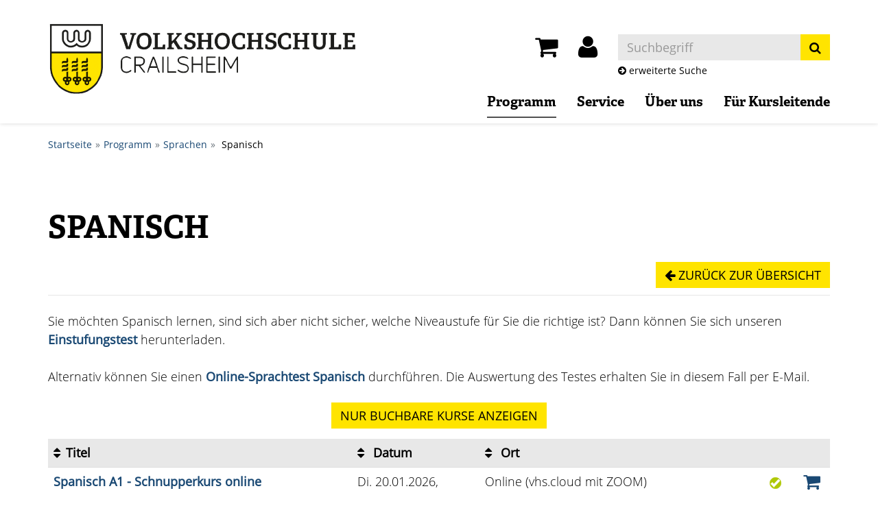

--- FILE ---
content_type: text/html; charset=utf-8
request_url: https://www.vhs-crailsheim.de/programm/sprachen/kategorie/55?orderby=kurzbez&orderbyasc=1
body_size: 7750
content:
<!DOCTYPE html>
<html lang="de">
<head>

<meta charset="utf-8">
<!-- 
	This website is powered by TYPO3 - inspiring people to share!
	TYPO3 is a free open source Content Management Framework initially created by Kasper Skaarhoj and licensed under GNU/GPL.
	TYPO3 is copyright 1998-2026 of Kasper Skaarhoj. Extensions are copyright of their respective owners.
	Information and contribution at https://typo3.org/
-->

<base href="https://www.vhs-crailsheim.de/">
<link rel="shortcut icon" href="/fileadmin/templates/alster/layout/img/favicon.ico" type="image/vnd.microsoft.icon">
<title>vhs Crailsheim: Spanisch</title>
<meta http-equiv="x-ua-compatible" content="IE=edge" />
<meta name="generator" content="TYPO3 CMS" />
<meta name="viewport" content="width=device-width, initial-scale=1.0" />
<meta name="robots" content="index, follow" />
<meta name="author" content="Kubus Software GmbH" />
<meta name="keywords" content="Crailsheim, Bildung, Fortbildung, Weiterbildung, Lernen, Programm, Gesellschaft, Kunst, Kreativität, Gesundheit, Fitness, Entspannung, Kochen, Kochkurs, Sprachen, Fremdsprachen, EDV, Computer, Beruf, Grundbildung, Integrationskurse, Deutsch, Kurs, Lehrgang, Schulung" />
<meta name="description" content="Englisch, Yoga, Pilates, Kunst und Kultur, Politik und Wirtschaft, Deutsch und Integration, Computer und Office – wir haben den passenden Kurs: an der vhs Crailsheim" />
<meta name="twitter:card" content="summary" />


<link rel="stylesheet" type="text/css" href="/typo3temp/assets/css/7015c8c4ac.css?1617106089" media="all">
<link rel="stylesheet" type="text/css" href="/fileadmin/templates/alster/bootstrap/css/bootstrap.min.css?1617097222" media="all">
<link rel="stylesheet" type="text/css" href="/fileadmin/templates/alster/layout/fonts/font-awesome/css/font-awesome.min.css?1617097222" media="all">
<link rel="stylesheet" type="text/css" href="/fileadmin/templates/alster/layout/css/style.css?1667313112" media="all" title="maincss">




<script src="/fileadmin/templates/alster/layout/js/jquery-1.12.3.min.js?1617097222"></script>
<script src="/fileadmin/kuferweb/webbasys/functions.js?1679560310"></script>
<script src="/fileadmin/kuferweb/webtools/js/base64.js?1676989556"></script>
<script src="/fileadmin/kuferweb/webbasys/layout/js/knockout-min.js?1676989556"></script>
<script src="/fileadmin/kuferweb/webbasys/layout/js/knockout.mapping-latest.debug.js?1676989556"></script>
<script src="/fileadmin/kuferweb/webbasys/layout/js/anmeldung.js?1683614904"></script>



    <!--[if lt IE 9]>
    <script src="//oss.maxcdn.com/libs/html5shiv/3.7.0/html5shiv.js"></script>
    <script src="//oss.maxcdn.com/libs/respond.js/1.3.0/respond.min.js"></script>
    <![endif]-->
<link rel="canonical" href="https://www.vhs-crailsheim.de/programm/sprachen/kategorie/5?browse=forward&amp;knr=Y41410&amp;knradd=Z40628W&amp;orderby=ort&amp;orderbyasc=1&amp;cHash=2f8971fa2b864df2af4e066e3ca0fc47"/>


</head>
<body>
<header>
    <div id="header">
        <div class="container">
            <div id="logo" class="navbar-header">                
                 <a href="/"><img src="/fileadmin/templates/alster/layout/img/logo.png" class="img-responsive" alt="zur Startseite Crailsheim VHS"></a>               
                <!--<a href="https://www.crailsheim.de/" title="Zur Startseite der Stadt Crailsheim">
                                        
                </a>-->
            </div>

            <div class="header-right clearfix">
                <div id="header-functions" class="clearfix">
                    <!-- ND146A-->
<div id="header-wk" class="pull-left header-icon">
  <div class="wk-menu">
    <a href="/warenkorb/kasse/bereich/4" aria-label="Ihr Warenkorb ist leer" title="Ihr Warenkorb ist leer"><i class="fa fa-shopping-cart fa-2x" aria-hidden="true"></i></a>  
  </div>
</div>
<!-- ND146E -->
                    <div id="header-login" class="pull-left header-icon">
                        <!-- H68A-->

<!-- H68E --><!-- B68A-->

<!-- B68E --><!-- B68A-->

<!-- B68E --><!-- B68A-->

<!-- B68E --><!-- B68A-->

<!-- B68E --><!-- B68A-->

<!-- B68E --><!-- B68A-->

<!-- B68E --><!-- B68A-->

<!-- B68E --><!-- B68A-->

<!-- B68E --><!-- B68A-->

<!-- B68E --><!-- F68A-->

<!-- F68E --><!-- H75A-->

<!-- H75E --><!-- B75A-->

<!-- B75E --><!-- B75A-->

<!-- B75E --><!-- B75A-->

<!-- B75E --><!-- B75A-->

<!-- B75E --><!-- B75A-->

<!-- B75E --><!-- B75A-->

<!-- B75E --><!-- B75A-->

<!-- B75E --><!-- B75A-->

<!-- B75E --><!-- B75A-->

<!-- B75E --><!-- F75A-->

<!-- F75E --><div class='hauptseite_ohnestatus'>
<!-- H108A-->

<div class="dropdown tn-login-menu"> 
  <a href="/teilnehmer-login/bereich/236"  title="Ihr Login" aria-label="Ihr Login-Menü" class="dropdown-toggle" id="tn-login-menu-lbl" data-toggle="dropdown" role="button" aria-haspopup="true" aria-expanded="false"> 
    <i class="fa fa-user fa-2x" aria-hidden="true"></i></a> 
   <div class="dropdown-menu" aria-labelledby="tn-login-menu-lbl"> 
       
      <form id="wbloginform" action="/teilnehmer-login/bereich/236" method="post">
        <input type="hidden" name="wbl_login" value="1">
  
        <div class="input-group">
          <label for="wblogin" class="sr-only">E-Mail</label>
          <span class="input-group-addon"><i class="fa fa-user" aria-hidden="true"></i></span>
          <input id="wblogin" type="text" name="wblogin" placeholder="E-Mail" class="form-control" autofocus>
        </div>
        <div class="input-group">
          <label for="wbpw" class="sr-only">Passwort</label>
          <span class="input-group-addon"><i class="fa fa-lock" aria-hidden="true"></i></span>
          <input id="wbpw" type="password" name="wbpasswort" placeholder="Passwort eingeben" class="form-control">
        </div>
        <button class="btn btn-theme btn-block btn-xs" title="Anmelden" type="submit">      
              Anmelden
            </button>
        <br />
        <div class="row">
          <div class="col-md-12">
            <div class="text-right">
              <a href="/teilnehmer-login/passwort-vergessen/bereich/256">Passwort vergessen?</a><br />
              <a href="/teilnehmer-login/registrierung/bereich/266">Registrierung</a><br />
            </div>
          </div>
        </div>
      </form>
      
  
   </div> </div>
  <!-- B108A-->

<!-- B108E --><!-- F108A-->

<!-- F108E --></div>


                    </div>
                    <div id="header-search-xs" class="pull-left visible-xs visible-sm header-icon">
                        <a href="index.php?id=15" title="kurssuche"><span class="glyphicon glyphicon-search x2" aria-hidden="true"></span></a>
                    </div>
                    <div id="header-navbar-toogle" class="pull-left">
                        <button type="button" class="navbar-toggle collapsed" aria-expanded="false" aria-haspopup="menu" data-toggle="collapse" data-target="#navigation"><span class="sr-only">Toggle navigation</span><span class="icon-bar top-bar"></span><span class="icon-bar middle-bar"></span><span class="icon-bar bottom-bar"></span></button>
                    </div>
                    <div id="header-search" class="pull-left hidden-xs hidden-sm">
                        <div id="kw-schnellsuche">
    <form method="post" class="form-inline" action="/suchfunktion?tx_indexedsearch_pi2%5Baction%5D=search&amp;tx_indexedsearch_pi2%5Bcontroller%5D=Search&amp;cHash=c3b303935b521283720e6c8ee75fdcc3">
<div>
<input type="hidden" name="tx_indexedsearch_pi2[__referrer][@extension]" value="" />
<input type="hidden" name="tx_indexedsearch_pi2[__referrer][@controller]" value="Standard" />
<input type="hidden" name="tx_indexedsearch_pi2[__referrer][@action]" value="index" />
<input type="hidden" name="tx_indexedsearch_pi2[__referrer][arguments]" value="YTowOnt9a060194c5177fdadf7ce516462662f1b37ae38cd" />
<input type="hidden" name="tx_indexedsearch_pi2[__referrer][@request]" value="{&quot;@extension&quot;:null,&quot;@controller&quot;:&quot;Standard&quot;,&quot;@action&quot;:&quot;index&quot;}89d7d37cb99662c1b3e7af06c38de9e12d8e236f" />
<input type="hidden" name="tx_indexedsearch_pi2[__trustedProperties]" value="{&quot;search&quot;:{&quot;sword&quot;:1,&quot;submitButton&quot;:1}}9c284f50cacab5c51343a02394fd1c1b0b502368" />
</div>

        <div class="hidden tx-indexedsearch-hidden-fields">
            <input name="tx_indexedsearch_pi2[search][_sections]" value="0" type="hidden">
            <input name="tx_indexedsearch_pi2[search][_freeIndexUid]" value="_" type="hidden">
            <input name="tx_indexedsearch_pi2[search][pointer]" value="0" type="hidden">
            <input name="tx_indexedsearch_pi2[search][ext]" value="" type="hidden">
            <input name="tx_indexedsearch_pi2[search][searchType]" value="1" type="hidden">
            <input name="tx_indexedsearch_pi2[search][defaultOperand]" value="0" type="hidden">
            <input name="tx_indexedsearch_pi2[search][mediaType]" value="-1" type="hidden">
            <input name="tx_indexedsearch_pi2[search][sortOrder]" value="rank_flag" type="hidden">
            <input name="tx_indexedsearch_pi2[search][group]" value="" type="hidden">
            <input name="tx_indexedsearch_pi2[search][languageUid]" value="-1" type="hidden">
            <input name="tx_indexedsearch_pi2[search][desc]" value="" type="hidden">
            <input name="tx_indexedsearch_pi2[search][numberOfResults]" value="10" type="hidden">
            <input name="tx_indexedsearch_pi2[search][extendedSearch]" value="" type="hidden">
        </div>
        <div class="input-group">
		    <label for="kw-fsearch-input" class="sr-only">Kurse suchen</label>
            <input placeholder="Suchbegriff" class="form-control" id="kw-fsearch-input" type="text" name="tx_indexedsearch_pi2[search][sword]" value="" />
			<span class="input-group-btn">
				<button class="btn btn-theme" type="submit" name="tx_indexedsearch_pi2[search][submitButton]" value="">
				    <span class="sr-only">Suchen</span>
					<i class="fa fa-search"></i>
				</button>
			</span>
        </div>
    </form>
</div>
<small><a href="/programm/kurssuche"><i class="fa fa-arrow-circle-right" aria-hidden=true></i> erweiterte Suche</a></small>
                    </div>
                </div>
            </div>
			<nav id="navigation" class="collapse navbar-collapse">
                    <ul class="nav navbar-nav navbar-right"><li class="dropdown active"><a href="/programm" title="Programm" class="dropdown-toggle" data-toggle="dropdown">Programm</a><ul class="dropdown-menu"><li><a href="/programm/vhsonline" title="vhs.online">vhs.online</a></li><li><a href="/programm/gesellschaft-wissen" title="Gesellschaft • Wissen">Gesellschaft • Wissen</a></li><li><a href="/programm/kunst-kreativitaet" title="Kunst • Kreativität">Kunst • Kreativität</a></li><li><a href="/programm/gesundheit" title="Gesundheit">Gesundheit</a></li><li class="active"><a href="/programm/sprachen" title="Sprachen">Sprachen</a></li><li><a href="/programm/deutsch-integration" title="Deutsch • Integration">Deutsch • Integration</a></li><li><a href="/programm/beruf-edv" title="Beruf • EDV">Beruf • EDV</a></li><li><a href="/programm/junge-vhs" title="junge vhs">junge vhs</a></li><li><a href="/programm/vhs-spezial" title="vhs • Spezial">vhs • Spezial</a></li><li><a href="/programm/kurssuche" title="Kurssuche">Kurssuche</a></li><li><a href="/demnaechst" title="Demnächst">Demnächst</a></li></ul></li><li class="dropdown"><a href="/service" title="Service" class="dropdown-toggle" data-toggle="dropdown">Service</a><ul class="dropdown-menu"><li><a href="/aktuelles" title="Aktuelles">Aktuelles</a></li><li><a href="/meta-navigation/newsletter" title="Newsletter">Newsletter</a></li><li><a href="/service/organisatorische-hinweise" title="Organisatorische Hinweise">Organisatorische Hinweise</a></li><li><a href="/service/gutscheine" title="Gutscheine">Gutscheine</a></li><li><a href="/service/vhs-crailsheim-auf-social-media" title="vhs Crailsheim auf Social Media">vhs Crailsheim auf Social Media</a></li><li><a href="/service/videos-rund-um-die-vhs" title="Videos rund um die vhs Crailsheim">Videos rund um die vhs Crailsheim</a></li><li class="dropdown-submenu"><a href="/service/aktuelle-downloads-und-links" title="Aktuelle Downloads und Links" class="dropdown-toggle" data-toggle="dropdown">Aktuelle Downloads und Links</a><ul class="dropdown-menu"><li><a href="/service/aktuelle-downloads-und-links/vhscloud" title="vhs.cloud">vhs.cloud</a></li><li><a href="/service/aktuelle-downloads-und-links/vhscloud-1" title="Zoom-Konferenzen">Zoom-Konferenzen</a></li><li><a href="/service/aktuelle-downloads-und-links/vhs-sprachenschule" title="vhs-Sprachenschule">vhs-Sprachenschule</a></li><li><a href="/service/aktuelle-downloads-und-links/flyer" title="Flyer">Flyer</a></li><li><a href="/service/aktuelle-downloads-und-links/integrationskurse" title="Integrationskurse">Integrationskurse</a></li><li><a href="/service/aktuelle-downloads-und-links/xpert-business-lernnetz" title="Xpert Business Lernnetz">Xpert Business Lernnetz</a></li><li><a href="/service/aktuelle-downloads-und-links/kursinformationen" title="Kursinformationen">Kursinformationen</a></li></ul></li><li><a href="/service/erste-schritte-in-der-vhscloud" title="Erste Schritte in der vhs.cloud">Erste Schritte in der vhs.cloud</a></li><li><a href="/service/vhs-sprachenschule" title="vhs-Sprachenschule">vhs-Sprachenschule</a></li><li><a href="/service/integrationskurse" title="Integrationskurse">Integrationskurse</a></li><li><a href="/service/firmenschulungen" title="Firmenschulungen">Firmenschulungen</a></li><li><a href="/service/menschen-mit-behinderung" title="Menschen mit Behinderung">Menschen mit Behinderung</a></li><li><a href="/service/xpert-business-lernnetz" title="Xpert Business Lernnetz">Xpert Business Lernnetz</a></li><li><a href="/service/bildungszeit" title="Bildungszeit">Bildungszeit</a></li></ul></li><li class="dropdown"><a href="/ueber-uns" title="Über uns" class="dropdown-toggle" data-toggle="dropdown">Über uns</a><ul class="dropdown-menu"><li><a href="/ueber-uns/ansprechpartnerinnen" title="Ansprechpartner*innen">Ansprechpartner*innen</a></li><li><a href="/ueber-uns/unsere-kursleitenden" title="Unsere Kursleitenden">Unsere Kursleitenden</a></li><li><a href="/ueber-uns/leitbild" title="Leitbild der vhs Crailsheim">Leitbild der vhs Crailsheim</a></li><li><a href="/ueber-uns/geschichte-der-vhs" title="Geschichte der vhs Crailsheim">Geschichte der vhs Crailsheim</a></li><li><a href="/ueber-uns/der-film-und-videoclub-der-vhs-crailsheim" title="Der Film- und Videoclub der vhs Crailsheim">Der Film- und Videoclub der vhs Crailsheim</a></li><li><a href="/ueber-uns/die-fotofreunde-der-vhs-crailsheim" title="Die Fotofreunde der vhs Crailsheim">Die Fotofreunde der vhs Crailsheim</a></li><li><a href="/ueber-uns/das-orchester-der-vhs-crailsheim" title="Das Orchester der vhs Crailsheim">Das Orchester der vhs Crailsheim</a></li><li><a href="/ueber-uns/veranstaltungs-und-kursorte" title="Veranstaltungs- und Kursorte">Veranstaltungs- und Kursorte</a></li><li><a href="/ueber-uns/gebaeude-und-raumuebersicht" title="Gebäude- und Raumübersicht">Gebäude- und Raumübersicht</a></li><li><a href="/ueber-uns/titelseiten-unserer-programmhefte" title="Titelseiten unserer Programmhefte">Titelseiten unserer Programmhefte</a></li><li class="dropdown-submenu"><a href="/ueber-uns/vhs-in-english-en-francais-in-italiano-en-espanol-suomeksi-auf-deutsch" title="vhs in english / en français / in italiano / en español / suomeksi / auf deutsch" class="dropdown-toggle" data-toggle="dropdown">vhs in english / en français / in italiano / en español / suomeksi / auf deutsch</a><ul class="dropdown-menu"><li><a href="/ueber-uns/vhs-in-english-en-francais-in-italiano-en-espanol-suomeksi-auf-deutsch/the-volkshochschulen-in-baden-wuerttemberg" title="The Volkshochschulen in Baden-Württemberg">The Volkshochschulen in Baden-Württemberg</a></li><li><a href="/ueber-uns/vhs-in-english-en-francais-in-italiano-en-espanol-suomeksi-auf-deutsch/les-universites-populaires-du-bade-wurtemberg" title="Les universités populaires du Bade-Wurtemberg">Les universités populaires du Bade-Wurtemberg</a></li><li><a href="/ueber-uns/vhs-in-english-en-francais-in-italiano-en-espanol-suomeksi-auf-deutsch/gli-universita-popolare-della-regione-baden-wuerttemberg" title="Le università popolari della regione Baden-Württemberg">Le università popolari della regione Baden-Württemberg</a></li><li><a href="/ueber-uns/vhs-in-english-en-francais-in-italiano-en-espanol-suomeksi-auf-deutsch/las-universidades-populares-de-baden-wurtemberg" title="Las universidades populares de Baden-Wurtemberg">Las universidades populares de Baden-Wurtemberg</a></li><li><a href="/ueber-uns/vhs-in-english-en-francais-in-italiano-en-espanol-suomeksi-auf-deutsch/kansalaisopistot-baden-wuerttembergissae" title="Kansalaisopistot Baden-Württembergissä">Kansalaisopistot Baden-Württembergissä</a></li><li><a href="/ueber-uns/vhs-in-english-en-francais-in-italiano-en-espanol-suomeksi-auf-deutsch/die-volkshochschulen-in-baden-wuerttemberg" title="Die Volkshochschulen in Baden-Württemberg">Die Volkshochschulen in Baden-Württemberg</a></li></ul></li></ul></li><li class="dropdown"><a href="/kursleitende" title="Für Kursleitende" class="dropdown-toggle" data-toggle="dropdown">Für Kursleitende</a><ul class="dropdown-menu"><li><a href="/kursleitende/kursleiterin-werden" title="Kursleiter*in werden">Kursleiter*in werden</a></li><li><a href="/kursleitende/kursangebote-fuer-fruehjahrsommer-2021" title="Ihre Kursangebote">Ihre Kursangebote</a></li><li><a href="/kursleitende/stellenangebote-kursleitende" title="Kursleitende gesucht">Kursleitende gesucht</a></li><li><a href="/kursleitende/ihre-meinung-ist-uns-wichtig" title="Ihre Meinung ist uns wichtig!">Ihre Meinung ist uns wichtig!</a></li><li><a href="/kursleitende/intranet-fuer-kursleitende" title="Intranet für Kursleitende">Intranet für Kursleitende</a></li><li><a href="/kursleitende/vhscloud-fuer-kursleitende" title="vhs.cloud für Kursleitende">vhs.cloud für Kursleitende</a></li><li><a href="/kursleitende/fortbildungen" title="Fortbildungen">Fortbildungen</a></li><li class="dropdown-submenu"><a href="/kursleitende/wissenswertes-von-a-z" title="Wissenswertes von A-Z" class="dropdown-toggle" data-toggle="dropdown">Wissenswertes von A-Z</a><ul class="dropdown-menu"><li><a href="/kursleitende/wissenswertes-von-a-z/dozentenkompass-vhs-crailsheim" title="Dozentenkompass vhs Crailsheim">Dozentenkompass vhs Crailsheim</a></li><li><a href="/kursleitende/wissenswertes-von-a-z/volkshochschulen-in-der-nachbarschaft" title="Volkshochschulen in der Nachbarschaft">Volkshochschulen in der Nachbarschaft</a></li><li><a href="/kursleitende/wissenswertes-von-a-z/vhs-app" title="vhs-App">vhs-App</a></li><li><a href="/kursleitende/wissenswertes-von-a-z/weiterbildung" title="Weiterbildung">Weiterbildung</a></li><li><a href="/kursleitende/wissenswertes-von-a-z/leitfaeden-der-stiftung-warentest" title="Leitfäden der Stiftung Warentest">Leitfäden der Stiftung Warentest</a></li><li><a href="/kursleitende/wissenswertes-von-a-z/digitale-unterrichtsmethoden" title="Digitale Unterrichtsmethoden">Digitale Unterrichtsmethoden</a></li><li><a href="/kursleitende/wissenswertes-von-a-z/unterrichtsmaterial" title="Unterrichtsmaterial">Unterrichtsmaterial</a></li></ul></li></ul></li></ul>
            </nav>
        </div>
    </div>
</header>
    
    
        <section id="sub-bar" aria-hidden="true">
            <div class="container">
                <h3 class="page-title">Sprachen</h3>
            </div>
        </section>
        <section class="klickpfad" aria-label="Sie sind hier"><div class="container klickpfad-box"><div class="clickpfad_main"><span class="clickpfad_item"><a href="/">Startseite</a></span><span class="clickpfad_item"><a href="/programm">Programm</a></span><span class="clickpfad_item"><a href="/programm/sprachen">Sprachen</a></span></div><div class='hauptseite_clickpfad'><span class='clickpfad'>
   <a class='clickadresse ku_click_kategorie ku_click_katebene0' href='/programm/sprachen/kategorie/Sprachen/5' title='Veranstaltungsübersicht Sprachen öffnen'> Sprachen</a> <span class='trennzeichen'>  </span><span class='clickadrbold ku_click_kategorie ku_click_katebene5 ku_click_unterste_ebene'> Spanisch</span></span></div>
</div></section>

    
	<main>
    <div id="content">
        <div class="container">
            <!--TYPO3SEARCH_begin-->
    

            <div id="c30" class="frame frame-default frame-type-list frame-layout-0">
                
                
                    



                
                
                    

    



                
                

    
        <!-- H85A-->

<!-- H85E --><!-- H68A-->

<!-- H68E --><!-- B68A-->

<!-- B68E --><!-- B68A-->

<!-- B68E --><!-- B68A-->

<!-- B68E --><!-- B68A-->

<!-- B68E --><!-- B68A-->

<!-- B68E --><!-- B68A-->

<!-- B68E --><!-- B68A-->

<!-- B68E --><!-- B68A-->

<!-- B68E --><!-- B68A-->

<!-- B68E --><!-- F68A-->

<!-- F68E --><!-- H75A-->

<!-- H75E --><!-- B75A-->

<!-- B75E --><!-- B75A-->

<!-- B75E --><!-- B75A-->

<!-- B75E --><!-- B75A-->

<!-- B75E --><!-- B75A-->

<!-- B75E --><!-- B75A-->

<!-- B75E --><!-- B75A-->

<!-- B75E --><!-- B75A-->

<!-- B75E --><!-- B75A-->

<!-- B75E --><!-- F75A-->

<!-- F75E --><div class='hauptseite_clickpfad'><span class='clickpfad'>
   <a class='clickadresse ku_click_kategorie ku_click_katebene0' href='/programm/sprachen/kategorie/Sprachen/5' title='Veranstaltungsübersicht Sprachen öffnen'> Sprachen</a> <span class='trennzeichen'>  </span><span class='clickadrbold ku_click_kategorie ku_click_katebene5 ku_click_unterste_ebene'> Spanisch</span></span></div>
<div class='hauptseite'>
  <div class='hauptseite_status'>
  </div>

 <div class='hauptseite_kurse'>
<!-- H12A -->
<div class="kw-kat-kurs-ueb kat5">
<div class="kw-container">
  
 
    
    <div class="kat_ebene2">       
          <h1 class="kat_header">Spanisch</h1>  
        <p class="text-right">
          <a class="btn btn-theme btn-back" href="javascript:history.back();">
            <i class="fa fa-arrow-left" aria-hidden="true"></i> Zurück zur Übersicht
          </a>
        </p>
    </div>
   
       <div class="margin-top margin-bottom">
         Sie möchten Spanisch lernen, sind sich aber nicht sicher, welche Niveaustufe für Sie die richtige ist? Dann können Sie sich unseren <a href="/fileadmin/user_upload/Fremdsprachen/Einstufungstest_zur_Selbsteinschaetzung_fuer_alle_Sprachen.pdf">Einstufungstest</a> herunterladen.<br />
<br />
Alternativ können Sie einen <a href="https://www.sprachtest.de/einstufungstest-spanisch">Online-Sprachtest Spanisch</a> durchführen. Die Auswertung des Testes erhalten Sie in diesem Fall per E-Mail.
		</div>
      <div class="kw-unterkategorien margin-top kw-kat-farbe">
          <!-- ND261A-->

<!-- ND261E -->

       </div>
  <div class="kw-kursuebersicht" role="region" aria-label="Kurse der Kategorie">  
  <div class="kw-nurbuchbare text-center kw-buttonleiste">
  <button class="btn btn-theme"><span class="filter-alle">alle</span><span class="filter-buchbare">nur buchbare</span> Kurse anzeigen</button>
</div>  
 
<div aria-hidden="true" id="kw-tabel-filter" class="hidden"></div>  
    <table class="table kw-table kw-kursuebersicht-table">
        <caption class="sr-only">Kursübersicht. Tabellenüberschriften können sortiert werden.</caption>
        <thead>
          <tr class="kw-table-header">
            <th class="kw-table-sort" id="columnheader1" scope="col">
               
                    <a href="/programm/sprachen/kategorie/55?orderby=kurzbez&amp;orderbyasc=0"><i class="fa fa-sort" aria-hidden="true"></i>Titel</a>
                  
                
            </th>
            <th class="kw-table-sort" id="columnheader2" scope="col">         
                           
                    <a href="/programm/sprachen/kategorie/55?orderby=beginndt&amp;orderbyasc=1"><i class="fa fa-sort" aria-hidden="true"></i>  Datum</a>
                  
            </th>
            <th class="kw-table-sort" id="columnheader3" scope="col">
                          
                    <a href="/programm/sprachen/kategorie/55?orderby=ort&amp;orderbyasc=1"><i class="fa fa-sort" aria-hidden="true"></i> Ort</a>
                  
                 
            </th>
            <th class="kw-table-sort" id="columnheader4" scope="col" >   
             
            </th>
            <th class="kw-table-sort" id="columnheader5" scope="col">
             <span class="sr-only">Kursstatus</span>
            </th>
          </tr>
        </thead>
        <tbody>

<!-- H12E --><!-- B12A-->
<tr class="clickable-row kw-table-row kw-kurstitel alt1" data-href="/programm/sprachen/kurs/Spanisch-A1-Schnupperkurs-online/Y42214W">
        <th id="item1" scope="row" headers="columnheader1">
          <a href="/programm/sprachen/kurs/Spanisch-A1-Schnupperkurs-online/Y42214W">Spanisch A1 - Schnupperkurs online</a>
        </th>
        <td headers="item1 columnheader2">
          <div class="visible-xs-inline kw-table-label">Wann:</div>
            
          
          
          
                <abbr title="Dienstag">Di.</abbr> 20.01.2026,<br> 18.00 Uhr
              
       </td>
        <td headers="item1 columnheader3">
          <div class="visible-xs-inline kw-table-label">Wo:</div>
            Online (vhs.cloud mit ZOOM)
        </td>
        <td headers="item1 columnheader4">
            <span class="hidden-xs"><img  src="/fileadmin/kuferweb/webbasys/layout/kursampeln/trans.png" alt="Anmeldung m&ouml;glich" title="Anmeldung m&ouml;glich" style="background:url(&#039;fileadmin/kuferweb/webbasys/layout/kursampeln/dvv_style/kbs_set11_sprite.png&#039;) 0px 0px;height: 17px;width: 17px;" /></span>
            <div class="visible-xs-inline kw-table-label">Status:</div>
            <div class="visible-xs-inline ">
            
          <span class="text-success"> <span class="kw_ampel status1">Anmeldung m&ouml;glich</span> </span>
          
    
        </div>  
        </td>
        <td headers="item1 columnheader5">

              
                 
                     
                         
                            
                                <div class="ampelbutton">
                                   <a href="/programm/sprachen/kategorie/55?orderby=kurzbez&amp;orderbyasc=1&amp;knradd=Y42214W" title="in den Warenkorb legen" class="ampel-tooltip" rel="nofollow">
                                      <i class="fa fa-shopping-cart" aria-hidden="true"></i>     
                                   </a>
                                 </div>
                             
                          
                      
                  	  
                     
           
        </td>
      </tr>
<!-- B12E --><!-- B12A-->
<tr class="clickable-row kw-table-row kw-kurstitel alt2" data-href="/programm/sprachen/kurs/Spanisch-A1-Sommerakademie/Z42208">
        <th id="item2" scope="row" headers="columnheader1">
          <a href="/programm/sprachen/kurs/Spanisch-A1-Sommerakademie/Z42208">Spanisch A1 - Sommerakademie</a>
        </th>
        <td headers="item2 columnheader2">
          <div class="visible-xs-inline kw-table-label">Wann:</div>
            
          
          
          
                <abbr title="Montag">Mo.</abbr> 27.07.2026,<br> 17.00 Uhr
              
       </td>
        <td headers="item2 columnheader3">
          <div class="visible-xs-inline kw-table-label">Wo:</div>
            vhs, Spitalstr. 2a, Raum 21, 2. OG
        </td>
        <td headers="item2 columnheader4">
            <span class="hidden-xs"><img  src="/fileadmin/kuferweb/webbasys/layout/kursampeln/trans.png" alt="Anmeldung m&ouml;glich" title="Anmeldung m&ouml;glich" style="background:url(&#039;fileadmin/kuferweb/webbasys/layout/kursampeln/dvv_style/kbs_set11_sprite.png&#039;) 0px 0px;height: 17px;width: 17px;" /></span>
            <div class="visible-xs-inline kw-table-label">Status:</div>
            <div class="visible-xs-inline ">
            
          <span class="text-success"> <span class="kw_ampel status1">Anmeldung m&ouml;glich</span> </span>
          
    
        </div>  
        </td>
        <td headers="item2 columnheader5">

              
                 
                     
                         
                            
                                <div class="ampelbutton">
                                   <a href="/programm/sprachen/kategorie/55?orderby=kurzbez&amp;orderbyasc=1&amp;knradd=Z42208" title="in den Warenkorb legen" class="ampel-tooltip" rel="nofollow">
                                      <i class="fa fa-shopping-cart" aria-hidden="true"></i>     
                                   </a>
                                 </div>
                             
                          
                      
                  	  
                     
           
        </td>
      </tr>
<!-- B12E --><!-- B12A-->
<tr class="clickable-row kw-table-row kw-kurstitel alt1" data-href="/programm/sprachen/kurs/Spanisch-A11/Z42210">
        <th id="item3" scope="row" headers="columnheader1">
          <a href="/programm/sprachen/kurs/Spanisch-A11/Z42210">Spanisch A1.1</a>
        </th>
        <td headers="item3 columnheader2">
          <div class="visible-xs-inline kw-table-label">Wann:</div>
            
          
          
          
                <abbr title="Mittwoch">Mi.</abbr> 04.03.2026,<br> 18.30 Uhr
              
       </td>
        <td headers="item3 columnheader3">
          <div class="visible-xs-inline kw-table-label">Wo:</div>
            vhs, Spitalstr. 2a, Raum 22, 2. OG
        </td>
        <td headers="item3 columnheader4">
            <span class="hidden-xs"><img  src="/fileadmin/kuferweb/webbasys/layout/kursampeln/trans.png" alt="Anmeldung m&ouml;glich" title="Anmeldung m&ouml;glich" style="background:url(&#039;fileadmin/kuferweb/webbasys/layout/kursampeln/dvv_style/kbs_set11_sprite.png&#039;) 0px 0px;height: 17px;width: 17px;" /></span>
            <div class="visible-xs-inline kw-table-label">Status:</div>
            <div class="visible-xs-inline ">
            
          <span class="text-success"> <span class="kw_ampel status1">Anmeldung m&ouml;glich</span> </span>
          
    
        </div>  
        </td>
        <td headers="item3 columnheader5">

              
                 
                     
                         
                            
                                <div class="ampelbutton">
                                   <a href="/programm/sprachen/kategorie/55?orderby=kurzbez&amp;orderbyasc=1&amp;knradd=Z42210" title="in den Warenkorb legen" class="ampel-tooltip" rel="nofollow">
                                      <i class="fa fa-shopping-cart" aria-hidden="true"></i>     
                                   </a>
                                 </div>
                             
                          
                      
                  	  
                     
           
        </td>
      </tr>
<!-- B12E --><!-- B12A-->
<tr class="clickable-row kw-table-row kw-kurstitel alt2" data-href="/programm/sprachen/kurs/Spanisch-A11-Onlinekurs/Z42211W">
        <th id="item4" scope="row" headers="columnheader1">
          <a href="/programm/sprachen/kurs/Spanisch-A11-Onlinekurs/Z42211W">Spanisch A1.1 - Onlinekurs</a>
        </th>
        <td headers="item4 columnheader2">
          <div class="visible-xs-inline kw-table-label">Wann:</div>
            
          
          
          
                <abbr title="Montag">Mo.</abbr> 09.03.2026,<br> 17.30 Uhr
              
       </td>
        <td headers="item4 columnheader3">
          <div class="visible-xs-inline kw-table-label">Wo:</div>
            Online (vhs.cloud mit ZOOM)
        </td>
        <td headers="item4 columnheader4">
            <span class="hidden-xs"><img  src="/fileadmin/kuferweb/webbasys/layout/kursampeln/trans.png" alt="Anmeldung m&ouml;glich" title="Anmeldung m&ouml;glich" style="background:url(&#039;fileadmin/kuferweb/webbasys/layout/kursampeln/dvv_style/kbs_set11_sprite.png&#039;) 0px 0px;height: 17px;width: 17px;" /></span>
            <div class="visible-xs-inline kw-table-label">Status:</div>
            <div class="visible-xs-inline ">
            
          <span class="text-success"> <span class="kw_ampel status1">Anmeldung m&ouml;glich</span> </span>
          
    
        </div>  
        </td>
        <td headers="item4 columnheader5">

              
                 
                     
                         
                            
                                <div class="ampelbutton">
                                   <a href="/programm/sprachen/kategorie/55?orderby=kurzbez&amp;orderbyasc=1&amp;knradd=Z42211W" title="in den Warenkorb legen" class="ampel-tooltip" rel="nofollow">
                                      <i class="fa fa-shopping-cart" aria-hidden="true"></i>     
                                   </a>
                                 </div>
                             
                          
                      
                  	  
                     
           
        </td>
      </tr>
<!-- B12E --><!-- B12A-->
<tr class="clickable-row kw-table-row kw-kurstitel alt1" data-href="/programm/sprachen/kurs/Spanisch-A12/Z42212">
        <th id="item5" scope="row" headers="columnheader1">
          <a href="/programm/sprachen/kurs/Spanisch-A12/Z42212">Spanisch A1.2</a>
        </th>
        <td headers="item5 columnheader2">
          <div class="visible-xs-inline kw-table-label">Wann:</div>
            
          
          
          
                <abbr title="Donnerstag">Do.</abbr> 12.03.2026,<br> 18.00 Uhr
              
       </td>
        <td headers="item5 columnheader3">
          <div class="visible-xs-inline kw-table-label">Wo:</div>
            vhs, Spitalstr. 2a, Raum 22, 2. OG
        </td>
        <td headers="item5 columnheader4">
            <span class="hidden-xs"><img  src="/fileadmin/kuferweb/webbasys/layout/kursampeln/trans.png" alt="Anmeldung m&ouml;glich" title="Anmeldung m&ouml;glich" style="background:url(&#039;fileadmin/kuferweb/webbasys/layout/kursampeln/dvv_style/kbs_set11_sprite.png&#039;) 0px 0px;height: 17px;width: 17px;" /></span>
            <div class="visible-xs-inline kw-table-label">Status:</div>
            <div class="visible-xs-inline ">
            
          <span class="text-success"> <span class="kw_ampel status1">Anmeldung m&ouml;glich</span> </span>
          
    
        </div>  
        </td>
        <td headers="item5 columnheader5">

              
                 
                     
                         
                            
                                <div class="ampelbutton">
                                   <a href="/programm/sprachen/kategorie/55?orderby=kurzbez&amp;orderbyasc=1&amp;knradd=Z42212" title="in den Warenkorb legen" class="ampel-tooltip" rel="nofollow">
                                      <i class="fa fa-shopping-cart" aria-hidden="true"></i>     
                                   </a>
                                 </div>
                             
                          
                      
                  	  
                     
           
        </td>
      </tr>
<!-- B12E --><!-- B12A-->
<tr class="clickable-row kw-table-row kw-kurstitel alt2" data-href="/programm/sprachen/kurs/Spanisch-A12-mit-Musse/Z42213">
        <th id="item6" scope="row" headers="columnheader1">
          <a href="/programm/sprachen/kurs/Spanisch-A12-mit-Musse/Z42213">Spanisch A1.2 mit Mu&szlig;e</a>
        </th>
        <td headers="item6 columnheader2">
          <div class="visible-xs-inline kw-table-label">Wann:</div>
            
          
          
          
                <abbr title="Donnerstag">Do.</abbr> 05.03.2026,<br> 10.00 Uhr
              
       </td>
        <td headers="item6 columnheader3">
          <div class="visible-xs-inline kw-table-label">Wo:</div>
            vhs, Spitalstr. 2a, Raum 11, 1. OG
        </td>
        <td headers="item6 columnheader4">
            <span class="hidden-xs"><img  src="/fileadmin/kuferweb/webbasys/layout/kursampeln/trans.png" alt="Anmeldung m&ouml;glich" title="Anmeldung m&ouml;glich" style="background:url(&#039;fileadmin/kuferweb/webbasys/layout/kursampeln/dvv_style/kbs_set11_sprite.png&#039;) 0px 0px;height: 17px;width: 17px;" /></span>
            <div class="visible-xs-inline kw-table-label">Status:</div>
            <div class="visible-xs-inline ">
            
          <span class="text-success"> <span class="kw_ampel status1">Anmeldung m&ouml;glich</span> </span>
          
    
        </div>  
        </td>
        <td headers="item6 columnheader5">

              
                 
                     
                         
                            
                                <div class="ampelbutton">
                                   <a href="/programm/sprachen/kategorie/55?orderby=kurzbez&amp;orderbyasc=1&amp;knradd=Z42213" title="in den Warenkorb legen" class="ampel-tooltip" rel="nofollow">
                                      <i class="fa fa-shopping-cart" aria-hidden="true"></i>     
                                   </a>
                                 </div>
                             
                          
                      
                  	  
                     
           
        </td>
      </tr>
<!-- B12E --><!-- B12A-->
<tr class="clickable-row kw-table-row kw-kurstitel alt1" data-href="/programm/sprachen/kurs/Spanisch-A13/Z42215">
        <th id="item7" scope="row" headers="columnheader1">
          <a href="/programm/sprachen/kurs/Spanisch-A13/Z42215">Spanisch A1.3</a>
        </th>
        <td headers="item7 columnheader2">
          <div class="visible-xs-inline kw-table-label">Wann:</div>
            
          
          
          
                <abbr title="Montag">Mo.</abbr> 09.03.2026,<br> 17.00 Uhr
              
       </td>
        <td headers="item7 columnheader3">
          <div class="visible-xs-inline kw-table-label">Wo:</div>
            vhs, Spitalstr. 2a, Raum 02, EG, rechts
        </td>
        <td headers="item7 columnheader4">
            <span class="hidden-xs"><img  src="/fileadmin/kuferweb/webbasys/layout/kursampeln/trans.png" alt="Anmeldung m&ouml;glich" title="Anmeldung m&ouml;glich" style="background:url(&#039;fileadmin/kuferweb/webbasys/layout/kursampeln/dvv_style/kbs_set11_sprite.png&#039;) 0px 0px;height: 17px;width: 17px;" /></span>
            <div class="visible-xs-inline kw-table-label">Status:</div>
            <div class="visible-xs-inline ">
            
          <span class="text-success"> <span class="kw_ampel status1">Anmeldung m&ouml;glich</span> </span>
          
    
        </div>  
        </td>
        <td headers="item7 columnheader5">

              
                 
                     
                         
                            
                                <div class="ampelbutton">
                                   <a href="/programm/sprachen/kategorie/55?orderby=kurzbez&amp;orderbyasc=1&amp;knradd=Z42215" title="in den Warenkorb legen" class="ampel-tooltip" rel="nofollow">
                                      <i class="fa fa-shopping-cart" aria-hidden="true"></i>     
                                   </a>
                                 </div>
                             
                          
                      
                  	  
                     
           
        </td>
      </tr>
<!-- B12E --><!-- B12A-->
<tr class="clickable-row kw-table-row kw-kurstitel alt2" data-href="/programm/sprachen/kurs/Spanisch-A21/Z42221">
        <th id="item8" scope="row" headers="columnheader1">
          <a href="/programm/sprachen/kurs/Spanisch-A21/Z42221">Spanisch A2.1</a>
        </th>
        <td headers="item8 columnheader2">
          <div class="visible-xs-inline kw-table-label">Wann:</div>
            
          
          
          
                <abbr title="Donnerstag">Do.</abbr> 12.03.2026,<br> 17.00 Uhr
              
       </td>
        <td headers="item8 columnheader3">
          <div class="visible-xs-inline kw-table-label">Wo:</div>
            vhs, Spitalstr. 2a, Raum 22, 2. OG
        </td>
        <td headers="item8 columnheader4">
            <span class="hidden-xs"><img  src="/fileadmin/kuferweb/webbasys/layout/kursampeln/trans.png" alt="Anmeldung m&ouml;glich" title="Anmeldung m&ouml;glich" style="background:url(&#039;fileadmin/kuferweb/webbasys/layout/kursampeln/dvv_style/kbs_set11_sprite.png&#039;) 0px 0px;height: 17px;width: 17px;" /></span>
            <div class="visible-xs-inline kw-table-label">Status:</div>
            <div class="visible-xs-inline ">
            
          <span class="text-success"> <span class="kw_ampel status1">Anmeldung m&ouml;glich</span> </span>
          
    
        </div>  
        </td>
        <td headers="item8 columnheader5">

              
                 
                     
                         
                            
                                <div class="ampelbutton">
                                   <a href="/programm/sprachen/kategorie/55?orderby=kurzbez&amp;orderbyasc=1&amp;knradd=Z42221" title="in den Warenkorb legen" class="ampel-tooltip" rel="nofollow">
                                      <i class="fa fa-shopping-cart" aria-hidden="true"></i>     
                                   </a>
                                 </div>
                             
                          
                      
                  	  
                     
           
        </td>
      </tr>
<!-- B12E --><!-- B12A-->
<tr class="clickable-row kw-table-row kw-kurstitel alt1" data-href="/programm/sprachen/kurs/Spanisch-A26/Z42222">
        <th id="item9" scope="row" headers="columnheader1">
          <a href="/programm/sprachen/kurs/Spanisch-A26/Z42222">Spanisch A2.6</a>
        </th>
        <td headers="item9 columnheader2">
          <div class="visible-xs-inline kw-table-label">Wann:</div>
            
          
          
          
                <abbr title="Montag">Mo.</abbr> 09.03.2026,<br> 18.00 Uhr
              
       </td>
        <td headers="item9 columnheader3">
          <div class="visible-xs-inline kw-table-label">Wo:</div>
            vhs, Spitalstr. 2a, Raum 02, EG, rechts
        </td>
        <td headers="item9 columnheader4">
            <span class="hidden-xs"><img  src="/fileadmin/kuferweb/webbasys/layout/kursampeln/trans.png" alt="Anmeldung m&ouml;glich" title="Anmeldung m&ouml;glich" style="background:url(&#039;fileadmin/kuferweb/webbasys/layout/kursampeln/dvv_style/kbs_set11_sprite.png&#039;) 0px 0px;height: 17px;width: 17px;" /></span>
            <div class="visible-xs-inline kw-table-label">Status:</div>
            <div class="visible-xs-inline ">
            
          <span class="text-success"> <span class="kw_ampel status1">Anmeldung m&ouml;glich</span> </span>
          
    
        </div>  
        </td>
        <td headers="item9 columnheader5">

              
                 
                     
                         
                            
                                <div class="ampelbutton">
                                   <a href="/programm/sprachen/kategorie/55?orderby=kurzbez&amp;orderbyasc=1&amp;knradd=Z42222" title="in den Warenkorb legen" class="ampel-tooltip" rel="nofollow">
                                      <i class="fa fa-shopping-cart" aria-hidden="true"></i>     
                                   </a>
                                 </div>
                             
                          
                      
                  	  
                     
           
        </td>
      </tr>
<!-- B12E --><!-- B12A-->
<tr class="clickable-row kw-table-row kw-kurstitel alt2" data-href="/programm/sprachen/kurs/Spanisch-B1-Konversation-Onlinekurs/Z42230W">
        <th id="item10" scope="row" headers="columnheader1">
          <a href="/programm/sprachen/kurs/Spanisch-B1-Konversation-Onlinekurs/Z42230W">Spanisch B1 Konversation - Onlinekurs</a>
        </th>
        <td headers="item10 columnheader2">
          <div class="visible-xs-inline kw-table-label">Wann:</div>
            
          
          
          
                <abbr title="Dienstag">Di.</abbr> 10.03.2026,<br> 18.00 Uhr
              
       </td>
        <td headers="item10 columnheader3">
          <div class="visible-xs-inline kw-table-label">Wo:</div>
            Online (vhs.cloud mit ZOOM)
        </td>
        <td headers="item10 columnheader4">
            <span class="hidden-xs"><img  src="/fileadmin/kuferweb/webbasys/layout/kursampeln/trans.png" alt="Anmeldung m&ouml;glich" title="Anmeldung m&ouml;glich" style="background:url(&#039;fileadmin/kuferweb/webbasys/layout/kursampeln/dvv_style/kbs_set11_sprite.png&#039;) 0px 0px;height: 17px;width: 17px;" /></span>
            <div class="visible-xs-inline kw-table-label">Status:</div>
            <div class="visible-xs-inline ">
            
          <span class="text-success"> <span class="kw_ampel status1">Anmeldung m&ouml;glich</span> </span>
          
    
        </div>  
        </td>
        <td headers="item10 columnheader5">

              
                 
                     
                         
                            
                                <div class="ampelbutton">
                                   <a href="/programm/sprachen/kategorie/55?orderby=kurzbez&amp;orderbyasc=1&amp;knradd=Z42230W" title="in den Warenkorb legen" class="ampel-tooltip" rel="nofollow">
                                      <i class="fa fa-shopping-cart" aria-hidden="true"></i>     
                                   </a>
                                 </div>
                             
                          
                      
                  	  
                     
           
        </td>
      </tr>
<!-- B12E --><!-- F12A-->
</tbody>
</table>
</div>
</div>


    <hr />
    <div class="kw-kursueb-ap-liste margin-top" role="region" aria-labelledby="kw-kursueb-ap-liste-lbl"> 
       <h3 class="text-center" id="kw-kursueb-ap-liste-lbl"> Ihre Ansprechpartner</h3>
       <div class="kw-mitarbeiterliste row"><div class="kw-mitarbeiter col-md-4 col-sm-6">

<i class="fa fa-user fa-2x pull-left fa-border kw-kat-farbe"></i>

  
<p>Christian Kr&uuml;ger<br>
  Tel. <a href="tel:++49 7951 403-3817">+49 7951 403-3817</a><br>
  <a href="mailto:christian.krueger@crailsheim.de">E-Mail schreiben</a>
</p>
</div>
</div>
  
    </div>
  </div>
<!-- F12E --> </div>

</div><!-- F85A-->

<!-- F85E -->
    


                
                    



                
                
                    



                
            </div>

        

<!--TYPO3SEARCH_end-->
        </div>
    </div>
	</main>


<footer aria-label="Kontakt und Rechtliches" id="sub-content">
    <div class="container">
        <div id="foot-content">
            <div class="row"><div class="col-md-4">
    

            <div id="c103" class="frame frame-default frame-type-text frame-layout-0">
                
                
                    



                
                
                    

    



                
                

    <p><strong>Städtische Volkshochschule Crailsheim</strong></p>
<p>Spitalstraße 2a | 74564 Crailsheim<br> <br> Tel: +49 7951 403-3800<br> E-Mail:&nbsp;<a href="mailto:vhs@crailsheim.de" title="Mail an vhs@crailsheim.de senden">vhs@crailsheim.de</a></p>


                
                    



                
                
                    



                
            </div>

        


    

            <div id="c227" class="frame frame-default frame-type-html frame-layout-0 frame-space-after-small">
                
                
                    



                
                
                

    <a href="https://www.instagram.com/vhs_crailsheim/?hl=de" target="_blank"><i class="fa fa-instagram fa-2x" aria-hidden="true"></i><span class="sr-only">Unser Instagram-Profil</span></a>
<a href="https://www.youtube.com/channel/UCP8onl_EjNYh5neFHQPBbfg" class="footer-social" target="_blank"><i class="fa fa-youtube-play fa-2x" aria-hidden="true"></i><span class="sr-only">Unser Youtube</span></a>

<a href="https://www.facebook.com/crailsheim.de/" class="footer-social" target="_blank"><i class="fa fa-facebook-official fa-2x" aria-hidden="true"></i><span class="sr-only">Unsere Facebook-Seite</span></a>




                
                    



                
                
                    



                
            </div>

        

</div><div class="col-md-4">
    

            <div id="c9" class="frame frame-default frame-type-text frame-layout-0 frame-space-after-medium">
                
                
                    



                
                
                    

    



                
                

    <p><strong>Öffnungszeiten</strong></p>
<p>Mo, Di, Mi,&nbsp;Fr&nbsp;von 08:00 bis 12:00 Uhr<br> <br> Do von 08:00 bis 11:00 Uhr<br> und von 14:00 bis 17:30 Uhr</p>


                
                    



                
                
                    



                
            </div>

        

</div><div class="col-md-4"><div class="footer-logos"><div class="fortbildung" style="margin-top:30px;"><a href="https://www.fortbildung-bw.de/?anbieter=840" target="_blank"><img src="https://www.fortbildung-bw.de/static/linkbanner1.png" width="200" height="50" alt="www.fortbildung-bw.de"/></a></div><div class="herdt" style="margin:30px 15px 0 0;"><a href="https://herdt.com/" target="_blank"><img src="https://www.vhs-crailsheim.de/fileadmin/user_upload/Logos/HERDT-Verlag.jpg"  height="50" alt="www.herdt.com"/></a></div></div></div></div>
            <ul class="footer-navigation"><li><a href="/meta-navigation/kontakt">Kontakt</a></li><li><a href="/meta-navigation/newsletter">Newsletter</a></li><li><a href="/meta-navigation/dozenten-login">Dozenten-Login</a></li><li><a href="/meta-navigation/leichte-sprache">Leichte Sprache</a></li><li><a href="/meta-navigation/barrierefreiheit">Barrierefreiheit</a></li><li><a href="/meta-navigation/impressum">Impressum</a></li><li><a href="/meta-navigation/agb">AGB</a></li><li><a href="/meta-navigation/widerruf">Widerruf</a></li><li><a href="/meta-navigation/datenschutz">Datenschutz</a></li><li class="last"><a href="/meta-navigation/sitemap">Sitemap</a></li></ul>
        </div>
    </div>
</footer>

<a href="#" class="scrollToTop" aria-label="nach oben"><i class="fa fa-angle-up fa-2x" aria-hidden="true"></i></a>
<script src="/fileadmin/templates/alster/bootstrap/js/bootstrap.min.js?1617097222"></script>

<script src="/fileadmin/templates/alster/layout/js/responsiveslides_custom.min.js?1635930853"></script>
<script src="/fileadmin/templates/alster/layout/js/bootstrap-datepicker.min.js?1617097222"></script>
<script src="/fileadmin/templates/alster/layout/js/layout.js?1635939482"></script>



</body>
</html>

--- FILE ---
content_type: text/css
request_url: https://www.vhs-crailsheim.de/fileadmin/templates/alster/layout/css/style.css?1667313112
body_size: 13470
content:
.line-height{line-height: 1.33333333}@font-face{font-family: 'OpenSans';src: url('../fonts/OpenSans-Regular.ttf') format('truetype');font-weight: 400}@font-face{font-family: 'OpenSans';src: url('../fonts/OpenSans-Light.ttf') format('truetype');font-weight: 300}@font-face{font-family: "adelle";src: url("../fonts/Adelle_Bold.otf") format("opentype");font-display: swap;font-style: normal;font-weight: 700}@font-face{font-family: "adelle";src: url("../fonts/Adelle_Thin.otf") format("opentype");font-display: swap;font-style: normal;font-weight: 400}html{font-size: 62.5%}body{font-family: 'OpenSans', sans-serif;color: #000;font-size: 18px;font-size: 1.8rem;line-height: 1.5}main{font-weight: 300}@media (min-width: 1800px){.container{width: 1400px}}h1,.h1{font-family: adelle, serif;font-weight: 700;text-transform: uppercase;font-size: 45px;font-size: 4.5rem}h2,.h2{font-family: adelle, serif;font-weight: 700;text-transform: uppercase;font-size: 38px;font-size: 3.8rem}h3,.h3{font-family: adelle, serif;font-size: 30px;font-size: 3rem;font-weight: 400}h4{font-size: 24px;font-size: 2.4rem}h5{font-size: 18px;font-size: 1.8rem}a{color: #194873;-webkit-transition: all .3s;-moz-transition: all .3s;-ms-transition: all .3s;-o-transition: all .3s;transition: all .3s}#header a,#foot-content a{color: #000}a:hover,a:focus{color: #102e49}.inactive{color: #585858}#content a{font-weight: bold}.external-link:before,.email-link:before,.download-link:before,.phone-link:before{content: "";display: inline-block;position: relative;top: 5px;margin-right: 5px;width: 25px;height: 25px;background-size: contain;background-position: center center;background-repeat: no-repeat;filter: invert(16%) sepia(37%) saturate(3790%) hue-rotate(193deg) brightness(91%) contrast(80%)}.phone-link:before{background-image: url(../img/phone-square-alt.svg)}.email-link:before{background-image: url(../img/envelope-square.svg)}.download-link:before{background-image: url(../img/file.svg)}.external-link:before{background-image: url(../img/external-link-square.svg)}figcaption{font-size: 0.9em;padding: 1rem .5rem;background-image: linear-gradient(to right, #000 33%, rgba(255,255,255,0) 0%);background-position: bottom;background-size: 6px 2px;background-repeat: repeat-x}span.underline{font-size: 24px;border-bottom: 1px solid #e8e8e8;padding: 5px 10px 5px 0px;display: block;margin-bottom: 10px}.block{display: block}.margin-top{margin-top: 24px}.margin-bottom{margin-bottom: 24px}.x2{font-size: 2em}@media (min-width: 768px){.pull-right-sm{float: right}.no-padding-sm{padding-left: 0;padding-right: 0}}.img-responsive{display: inline}.form-control{font-size: 18px;font-size: 1.8rem;border-radius: 0;height: 38px;line-height: 1.33333333}@media (min-width: 768px){.form-horizontal .control-label{text-align: left}}.btn{border-radius: 0;font-size: 18px;font-size: 1.8rem;line-height: 1.33333333;-webkit-transition: all .3s;-moz-transition: all .3s;-ms-transition: all .3s;-o-transition: all .3s;transition: all .3s;text-transform: uppercase}a.btn{font-weight: normal !important}.text-primary{color: #194873}a.text-primary:focus,a.text-primary:hover{color: #143b5e}.panel{border-radius: 0}.panel-default > .panel-heading{background-color: #e8e8e8}.popover{max-width: 300px;border-radius: 0;z-index: 999}.list-group{border-radius: 0}.list-group-item{border-left: 0;border-right: 0}.list-group-item:first-child,.list-group-item:last-child{border-radius: 0}.pagination,.pagination > li:first-child > a,.pagination > li:first-child > span,.pagination > li:last-child > a,.pagination > li:last-child > span{border-radius: 0}.pagination > li > a,.pagination > li > span,.pagination > li > a:focus,.pagination > li > a:hover,.pagination > li > span:focus,.pagination > li > span:hover{color: #000}.pagination > li > a,.pagination > li > span{line-height: 1.33333333}abbr[data-original-title],abbr[title]{border: none;text-decoration: none}.col-xs-15,.col-sm-15,.col-md-15,.col-lg-15{position: relative;min-height: 1px;padding-right: 10px;padding-left: 10px}.col-xs-15{width: 20%;float: left}@media (min-width: 768px){.col-sm-15{width: 20%;float: left}}@media (min-width: 992px){.col-md-15{width: 20%;float: left}}@media (min-width: 1200px){.col-lg-15{width: 20%;float: left}}small{font-size: 80%}.navbar-toggle .icon-bar{width: 35px;-webkit-transition: all .2s;-moz-transition: all .2s;-ms-transition: all .2s;-o-transition: all .2s;transition: all .2s;background-color: #000;height: 4px}.navbar-toggle.collapsed .icon-bar{background-color: #000}.navbar-toggle.collapsed .top-bar{transform: rotate(0)}.navbar-toggle .top-bar{transform: rotate(45deg);transform-origin: 7% 90%;margin-top: 4px}.navbar-toggle.collapsed .middle-bar{opacity: 1;margin-top: 7px;margin-bottom: 7px}.navbar-toggle .middle-bar{opacity: 0}.navbar-toggle.collapsed .bottom-bar{transform: rotate(0)}.navbar-toggle .bottom-bar{transform: rotate(-45deg);transform-origin: 26% 100%}#header-functions .navbar-toggle:focus,#header-functions .navbar-toggle:hover{border: 1px solid #999}@media (max-width: 767px){#navigation .dropdown .dropdown-toggle:focus{border: 2px solid #999}}.dropdown-menu{font-size: 18px;font-size: 1.8rem;padding: 0}.dropdown-menu > li > a{color: #000}.dropdown-menu > li > a{padding: 10px 20px;border-bottom: 1px solid #ddd}.dropdown-menu > li:last-child > a{border-bottom: none}.dropdown-menu > .active > a,.dropdown-menu > .active > a:focus,.dropdown-menu > .active > a:hover{background-color: #ffe400;color: #505050 !important}@media (min-width: 767px){.dropdown-menu{top: 113%}.dropdown-menu:before{border-width: 11px;content: "";position: absolute;display: block;width: 0;height: 0;border-color: transparent;border-style: solid;top: -11px;right: 15px;border-top-width: 0;border-bottom-color: #999;border-bottom-color: rgba(0,0,0,0.25)}.dropdown-menu:after{content: "";border-width: 10px;position: absolute;display: block;width: 0;height: 0;border-color: transparent;border-style: solid;top: -10px;right: 16px;border-top-width: 0;border-bottom-color: #fff}}@media (max-width: 767px){.navbar-nav .open .dropdown-menu > li > a{padding: 10px 15px;white-space: normal}}.dropdown-submenu{position: relative}@media (min-width: 992px){.dropdown-submenu > .dropdown-menu{top: 0;right: 100%;margin-top: -6px;margin-left: -1px;-webkit-border-radius: 0;-moz-border-radius: 0;border-radius: 0}.dropdown-submenu:hover > .dropdown-menu{display: block}}.dropdown-submenu > a:after{display: block;content: " ";float: right;width: 0;height: 0;border-color: transparent;border-style: solid;border-width: 5px 5px 5px 0px;border-right-color: #000;margin-top: 5px;margin-right: -10px}.dropdown-submenu:hover > a:after{border-left-color: #000}.dropdown-submenu > .dropdown-menu:before,.dropdown-submenu > .dropdown-menu:after{display: none}#header{top: 0;left: 0;z-index: 900;position: fixed;height: 180px;width: 100%;background-color: #fff;-webkit-transition: height .3s;-moz-transition: height .3s;-ms-transition: height .3s;-o-transition: height .3s;transition: height .3s;border-bottom: 1px solid #fff;-moz-box-shadow: 0px 0px 6px 0px rgba(0,0,0,0.16);box-shadow: 0px 0px 6px 0px rgba(0,0,0,0.16)}#logo{margin-top: 35px;-webkit-transition: all .3s;-moz-transition: all .3s;-ms-transition: all .3s;-o-transition: all .3s;transition: all .3s;image-rendering: -webkit-optimize-contrast}#header-functions{color: #505050;float: right}#navigation{clear: right;font-family: adelle, serif}#header.smaller{background-color: #f8f8f8;border-bottom: 1px solid #e7e7e7}#header-wk{position: relative}#header-wk .badge{position: absolute;top: -5px;right: -5px;background-color: #ffe400;color: #505050}#header-login{position: relative}#header-login .badge{position: absolute;top: -5px;right: -5px;background-color: #ffe400;min-width: 21px;padding: 3px 0px}@media (max-width: 991px){.navbar-header{float: none}.navbar-toggle{display: block;margin-top: 0}.navbar-collapse{border-top: 1px solid transparent;box-shadow: inset 0 1px 0 rgba(255,255,255,0.1)}.navbar-collapse.collapse{display: none !important}.navbar-nav{float: none !important;margin: 7.5px -15px}.navbar-nav > li{float: none}.navbar-nav > li > a{padding-top: 10px;padding-bottom: 10px}.collapse.in{display: block !important}}#navigation .nav > li > a{font-weight: 600}@media (min-width: 768px){#header.smaller{height: 90px}#header.smaller #logo{margin-top: 9px;max-width: 30%}#header.smaller .logo_stadt{max-width: 100px}#header.smaller .header-right{margin-top: 20px;-webkit-transition: all .3s;-moz-transition: all .3s;-ms-transition: all .3s;-o-transition: all .3s;transition: all .3s}div[id^="c"]:target:before{content: "";display: block;height: 100px;margin: -100px 0 0}#logo{float: left;max-width: 350px}.logo_stadt{max-width: 80px}.header-right{float: right;margin-top: 50px}body{padding-top: 180px}#header-functions{margin-bottom: 10px}}@media (min-width: 992px){#header.smaller #header-functions{visibility: hidden;opacity: 0;height: 0;margin: 0}#navigation .nav > li > a{-webkit-transform: translateZ(0);transform: translateZ(0);-webkit-backface-visibility: hidden;backface-visibility: hidden;-moz-osx-font-smoothing: grayscale;font-size: 1.1em}#navigation .nav > li > a:before{content: "";position: absolute;z-index: -1;left: 50%;right: 50%;bottom: 3px;margin-left: 15px;margin-right: 15px;background: #505050;height: 2px;-webkit-transition-property: left, right;transition-property: left, right;-webkit-transition-duration: 0.3s;transition-duration: 0.3s;-webkit-transition-timing-function: ease-out;transition-timing-function: ease-out}#navigation .nav > li > a:focus,#navigation .nav > li > a:hover,#navigation .nav > .open > a{background-color: transparent}#navigation .nav > li > a:focus:before,#navigation .nav > li > a:hover:before,#navigation .nav > li.active > a:before{left: 0;right: 0}#navigation.navbar-collapse{padding-right: 0}}@media (min-width: 1200px){#logo{max-width: initial}}@media (max-width: 767px){#logo{margin-top: 5px;margin-right: 0;margin-left: 0;max-width: 250px}#header-functions{text-align: center;float: right}body{padding-top: 135px}div[id^="c"]:target:before{content: "";display: block;height: 140px;margin: -140px 0 0}#header.smaller,#header{height: 135px}#header-wk .badge{top: 0px;right: 0px}#navigation .dropdown-submenu > .dropdown-menu{top: 0;right: 100%;margin-top: -6px;margin-left: -1px;-webkit-border-radius: 0;-moz-border-radius: 0;border-radius: 0}.dropdown-submenu:hover > .dropdown-menu{display: block}#navigation .navbar-nav .dropdown-menu{position: static;float: none;width: auto;margin-top: 0;background-color: transparent;border: 0;-webkit-box-shadow: none;box-shadow: none}#navigation .dropdown-submenu .dropdown-menu{padding-left: 30px}}@media (max-height: 320px){#navigation.navbar-collapse{max-height: 200px}}@media (max-width: 991px){body.nav-open{overflow: hidden}.nav-backdrop{position: fixed;top: 0;right: 0;bottom: 0;left: 0;z-index: 800;background-color: #000}.nav-backdrop.in{filter: alpha(opacity=50);opacity: .5}#navigation.navbar-collapse{max-height: 340px;background-color: #fff;margin-right: -15px;margin-left: -15px}#navigation .navbar-nav > li > a{background: #e8e8e8;margin: 5px 0px}#navigation .navbar-nav{margin: 0;padding: 15px 0px}}span.name{display: block;font-size: 34px;color: #505050}.name.bottom{font-weight: bold}.header-icon{margin: 0px 30px 0px 0px;display: inline-block}#header-search .navbar-form{margin: 0}#header-search .navbar-form{padding: 0}@media (max-width: 767px){.header-icon{padding: 9px 10px;margin-right: 15px;margin-bottom: 8px}}@media (max-width: 350px){.header-icon,.navbar-toggle{margin-right: 0px}#header-functions{float: none}}#hero{background: #ffffff;background: -moz-linear-gradient(top, #fff 0%, #fff 10%, #e8e8e8 10%, #e8e8e8 90%, #e8e8e8 90%, #fff 90%, #fff 90%, #fff 100%);background: -webkit-linear-gradient(top, #fff 0%, #fff 10%, #e8e8e8 10%, #e8e8e8 90%, #e8e8e8 90%, #fff 90%, #fff 90%, #fff 100%);background: linear-gradient(to bottom, #fff 0%, #fff 10%, #e8e8e8 10%, #e8e8e8 90%, #e8e8e8 90%, #fff 90%, #fff 90%, #fff 100%)}#sub-bar{background: #e8e8e8;padding: 20px 0px}#sub-bar .page-title{color: #000;text-align: center;margin: 0;font-size: 24px;font-size: 2.4rem;text-transform: none}#sub-bar{display: none}.klickpfad .hauptseite_clickpfad,.klickpfad .tx-webbasys-pi1,.klickpfad .clickadrbold{display: inline}.klickpfad{margin-top: 20px;font-size: 0.8em}.hauptseite_clickpfad,.clickpfad_main,.clickpfad_title{float: left}.clickpfad .trennzeichen:before,.clickpfad_item + .clickpfad_item:before,.hauptseite_clickpfad > .clickpfad > .clickadrbold:first-child:before{content: "\00BB";color: #6c757d;padding: 0 5px}.klickpfad .ku_click_katebene0{display: none}.hauptseite_clickpfad a.clickadresse[title=" öffnen"] + .trennzeichen{display: none}#content{min-height: 500px;padding-top: 70px}.katimages{margin: 40px 0px 30px 0px}.katimages a{color: #505050;display: block}.katimages img{display: block;max-width: 100%;height: auto;width: 100%}.katimages figure{position: relative;display: block !important}.katimages figcaption{position: absolute;bottom: 0;background: #ffe400;width: 100%;text-align: center;padding: 5px;display: block;font-weight: 700;font-size: 18px;font-size: 1.8rem}.katimages .ce-center .ce-outer,.katimages .ce-left .ce-gallery,.ce-column,.katimages .ce-center .ce-inner{float: none}.ce-image .ce-gallery{margin-bottom: 10px}@media (max-width: 760px){.katimages{margin: 0px 0px 0px 0px}}#sub-content{margin-top: 50px;min-height: 218px;background: #ffffff;background: -moz-linear-gradient(top, #fff 0%, #fff 20%, #ffe400 20%, #ffe400 100%);background: -webkit-linear-gradient(top, #fff 0%, #fff 20%, #ffe400 20%, #ffe400 100%);background: linear-gradient(to bottom, #fff 0%, #fff 20%, #ffe400 20%, #ffe400 100%)}#sub-content .container{background: #e8e8e8;position: relative;min-height: 218px}#foot-content{padding: 15px 0px;font-family: adelle, serif}#foot-content h4{margin: 0px 0px 10px 0px}.footer-content{background: #505050}.footer-text-left{text-align: left}.footer-text-right{text-align: right}.footer-content .copyright{margin: 26px 0px 0px 0px;display: block}.footer-content .logo{margin-top: 10px}.footer-navigation{margin: 0;list-style: none;text-align: right;padding-left: 0}.footer-navigation li{display: inline-block}.footer-navigation li a{display: block;padding: 0px 10px;margin: 0px 0px 10px 0px;border-right: 1px solid #000}.footer-navigation li.last a{border-right: 0px;padding-right: 0}@media (max-width: 767px){#foot-content{text-align: center}.footer-navigation{text-align: center;padding: 0;margin-top: 16px}.footer-logos{text-align: center !important}}@media (max-width: 480px){.footer-navigation{float: none;list-style: none;text-align: center;margin: 30px 0px 0px 0px;padding: 0}.footer-navigation li{display: block}.footer-navigation li a{display: block;padding: 10px 10px;margin: 0px 0px 10px 0px;border: 1px solid #ddd;background: #ffe400}.footer-navigation li a:hover{background: #e6cd00}}.footer-social{margin-left: 16px}.footer-logos{text-align: right}.footer-logos div{display: inline-block;margin-right: 8px}@media (max-width: 992px) and (min-width: 767px){.footer-navigation{text-align: left !important;padding-left: 0}.footer-logos{text-align: left !important}.footer-navigation li:first-child a{padding-left: 0px}}@media (max-width: 550px){#content .csc-textpic-imagewrap img{max-width: 100%;height: auto !important;width: auto}div.csc-textpic-intext-left-nowrap .csc-textpic-imagewrap{float: none}.csc-textpic-intext-left-nowrap .csc-textpic-text{margin-left: 0px}div.csc-textpic-intext-right-nowrap .csc-textpic-imagewrap{float: none}.csc-textpic-intext-right-nowrap .csc-textpic-text{margin-right: 0px}div.csc-textpic-intext-right .csc-textpic-imagewrap{float: none}div.csc-textpic-intext-left .csc-textpic-imagewrap{float: none}}#cookie-bar{padding: 4px !important}#cookie-bar .cb-enable,#cookie-bar .cb-disable,#cookie-bar .cb-policy{padding: 2px 12px !important}.btn-theme{background-color: #ffe400;border-color: #ffe400;color: #000}.btn-theme:hover,.btn-theme:focus,.btn-theme:active,.btn-theme.active{background-color: #3c4650;border-color: #3c4650;color: #fff}.btn-theme.disabled:hover,.btn-theme.disabled:focus,.btn-theme.disabled:active,.btn-theme.disabled.active,.btn-theme[disabled]:hover,.btn-theme[disabled]:focus,.btn-theme[disabled]:active,.btn-theme[disabled].active,fieldset[disabled] .btn-theme:hover,fieldset[disabled] .btn-theme:focus,fieldset[disabled] .btn-theme:active,fieldset[disabled] .btn-theme.active{background-color: #ffe400;border-color: #ffe400;color: #fff}.top-news-list-item-first{margin-bottom: 3rem}.top-news-list-item-first .news-list-title{font-size: 30px;font-size: 3rem}.top-news-list-bottom .news-list-tags,.top-news-list-item-first .news-list-tags{font-size: 0.9em;font-weight: 100;font-family: adelle, noto-serif, noto-sans-arabic, serif;overflow: hidden;text-overflow: ellipsis;text-transform: uppercase;margin-bottom: 15px}.top-news-list-bottom .news-list-title{font-size: 20px;font-size: 2rem}.news-list-title{font-weight: bold}.news-list-item .btn-read-more{font-weight: bold;text-transform: lowercase}.news-list-item .btn-read-more:after{content: "...";margin-left: -2px}.btn-alle-news{text-align: center}.news-list-item .extra{display: none}.news-single .thumbnail{border: none}.topnews p{margin-bottom: 0}.rslides{position: relative;list-style: none;overflow: hidden;width: 100%;padding: 0;margin: 0}.rslides li{-webkit-backface-visibility: hidden;position: absolute;display: none;width: 100%;left: 0;top: 0}.rslides li:first-child{position: relative;display: block;float: left}.rslides img{display: block;height: auto;float: left;width: 100%;border: 0}.rslides_container{position: relative}.rslides1_nav{position: absolute;-webkit-tap-highlight-color: rgba(0,0,0,0);top: 45%;left: 0;z-index: 99;opacity: 0.8}.rslides1_nav.next{left: auto;background-position: right top;right: 0}.rslides1_nav.next:focus{color: #194873}.rslides2_nav{position: absolute;-webkit-tap-highlight-color: rgba(0,0,0,0);top: 0;left: 0;display: block;background: #fff;opacity: 0;filter: alpha(opacity=1);width: 48%;text-indent: -9999px;overflow: hidden;height: 91%}.rslides2_nav.next{left: auto;right: 0}.rslides3_nav{position: absolute;-webkit-tap-highlight-color: rgba(0,0,0,0);opacity: 0.6;text-indent: -9999px;overflow: hidden;top: 0;bottom: 0;left: 0;background: #000 url("themes.gif") no-repeat left 50%;width: 38px}.rslides_tabs{margin-top: 10px;position: absolute;width: 100%;padding-left: 0;list-style-type: none}.rslides_tabs li{float: none;padding-right: 5px}.rslides_tabs li:last-child{padding-right: 0px}@media (min-width: 768px){.rslides_tabs li{display: table-cell;width: 1%}}.rslides_tabs a{text-indent: -9999px;overflow: hidden;background: #e8e8e8;background: rgba(0,0,0,0.2);-webkit-box-shadow: inset 0 0 2px 0 rgba(0,0,0,0.3);-moz-box-shadow: inset 0 0 2px 0 rgba(0,0,0,0.3);box-shadow: inset 0 0 2px 0 rgba(0,0,0,0.3);width: 100%;height: 9px;position: relative;display: block;padding: 0 10px}.rslides_tabs .rslides_here a{background: #222;background: rgba(0,0,0,0.8)}.rslides .caption{position: absolute;display: block;bottom: 30px;left: 30px;padding: 11px;text-align: center;color: #fff;background: #ffe400;font-size: 40px;font-size: 2.5vw}.rslides_container .pause_slider,.rslides_container .play_slider{position: absolute;top: 10px;left: 10px;z-index: 10}.tx-yag-thumb-innerframe img,.tx-yag-image img{max-width: 100% !important;height: auto}.tx-yag-item-thumb-outerframe{height: auto}.scrollToTop{padding: 10px 16px;color: #000;text-decoration: none;position: fixed;bottom: 45px;right: 45px;display: none;background: #e8e8e8;text-align: center;border: 1px solid #cfcfcf}.scrollToTop:hover,.scrollToTop:focus{background: #dbdbdb;color: #000;text-decoration: none}@media (max-width: 480px){.scrollToTop{bottom: 10px;right: 10px;padding: 0px 5px}}/*!
 * Datepicker for Bootstrap v1.7.0-dev (https://github.com/eternicode/bootstrap-datepicker)
 * * Copyright 2012 Stefan Petre
 * Improvements by Andrew Rowls
 * Licensed under the Apache License v2.0 (http://www.apache.org/licenses/LICENSE-2.0)
 */.datepicker{padding: 4px;direction: ltr}.datepicker-inline{width: 220px}.datepicker.datepicker-rtl{direction: rtl}.datepicker.datepicker-rtl table tr td span{float: right}.datepicker-dropdown{top: 0;left: 0}.datepicker-dropdown:before{content: '';display: inline-block;border-left: 7px solid transparent;border-right: 7px solid transparent;border-bottom: 7px solid #999;border-top: 0;border-bottom-color: rgba(0,0,0,0.2);position: absolute}.datepicker-dropdown:after{content: '';display: inline-block;border-left: 6px solid transparent;border-right: 6px solid transparent;border-bottom: 6px solid #fff;border-top: 0;position: absolute}.datepicker-dropdown.datepicker-orient-left:before{left: 6px}.datepicker-dropdown.datepicker-orient-left:after{left: 7px}.datepicker-dropdown.datepicker-orient-right:before{right: 6px}.datepicker-dropdown.datepicker-orient-right:after{right: 7px}.datepicker-dropdown.datepicker-orient-bottom:before{top: -7px}.datepicker-dropdown.datepicker-orient-bottom:after{top: -6px}.datepicker-dropdown.datepicker-orient-top:before{bottom: -7px;border-bottom: 0;border-top: 7px solid #999}.datepicker-dropdown.datepicker-orient-top:after{bottom: -6px;border-bottom: 0;border-top: 6px solid #fff}.datepicker > div{display: none}.datepicker table{margin: 0;-webkit-touch-callout: none;-webkit-user-select: none;-khtml-user-select: none;-moz-user-select: none;-ms-user-select: none;user-select: none}.datepicker td,.datepicker th{text-align: center;width: 20px;height: 20px;border: none}.table-striped .datepicker table tr td,.table-striped .datepicker table tr th{background-color: transparent}.datepicker table tr td.day:hover,.datepicker table tr td.day.focused{background: #eee;cursor: pointer}.datepicker table tr td.old,.datepicker table tr td.new{color: #999}.datepicker table tr td.disabled,.datepicker table tr td.disabled:hover{background: none;color: #999;cursor: default}.datepicker table tr td.highlighted{background: #d9edf7;border-radius: 0}.datepicker table tr td.today,.datepicker table tr td.today:hover,.datepicker table tr td.today.disabled,.datepicker table tr td.today.disabled:hover{background-color: #fa9d4d;color: #fff}.datepicker table tr td.today:hover,.datepicker table tr td.today:hover:hover,.datepicker table tr td.today.disabled:hover,.datepicker table tr td.today.disabled:hover:hover,.datepicker table tr td.today:active,.datepicker table tr td.today:hover:active,.datepicker table tr td.today.disabled:active,.datepicker table tr td.today.disabled:hover:active,.datepicker table tr td.today.active,.datepicker table tr td.today:hover.active,.datepicker table tr td.today.disabled.active,.datepicker table tr td.today.disabled:hover.active,.datepicker table tr td.today.disabled,.datepicker table tr td.today:hover.disabled,.datepicker table tr td.today.disabled.disabled,.datepicker table tr td.today.disabled:hover.disabled,.datepicker table tr td.today[disabled],.datepicker table tr td.today:hover[disabled],.datepicker table tr td.today.disabled[disabled],.datepicker table tr td.today.disabled:hover[disabled]{background-color: #fa953e}.datepicker table tr td.today:active,.datepicker table tr td.today:hover:active,.datepicker table tr td.today.disabled:active,.datepicker table tr td.today.disabled:hover:active,.datepicker table tr td.today.active,.datepicker table tr td.today:hover.active,.datepicker table tr td.today.disabled.active,.datepicker table tr td.today.disabled:hover.active{background-color: #ffe400}.datepicker table tr td.today:hover:hover{color: #fff}.datepicker table tr td.today.active:hover{color: #fff}.datepicker table tr td.range,.datepicker table tr td.range:hover,.datepicker table tr td.range.disabled,.datepicker table tr td.range.disabled:hover{background: #eee;-webkit-border-radius: 0;-moz-border-radius: 0;border-radius: 0}.datepicker table tr td.range.today,.datepicker table tr td.range.today:hover,.datepicker table tr td.range.today.disabled,.datepicker table tr td.range.today.disabled:hover{background-color: #fa9d4d;color: #fff}.datepicker table tr td.range.today:hover,.datepicker table tr td.range.today:hover:hover,.datepicker table tr td.range.today.disabled:hover,.datepicker table tr td.range.today.disabled:hover:hover,.datepicker table tr td.range.today:active,.datepicker table tr td.range.today:hover:active,.datepicker table tr td.range.today.disabled:active,.datepicker table tr td.range.today.disabled:hover:active,.datepicker table tr td.range.today.active,.datepicker table tr td.range.today:hover.active,.datepicker table tr td.range.today.disabled.active,.datepicker table tr td.range.today.disabled:hover.active,.datepicker table tr td.range.today.disabled,.datepicker table tr td.range.today:hover.disabled,.datepicker table tr td.range.today.disabled.disabled,.datepicker table tr td.range.today.disabled:hover.disabled,.datepicker table tr td.range.today[disabled],.datepicker table tr td.range.today:hover[disabled],.datepicker table tr td.range.today.disabled[disabled],.datepicker table tr td.range.today.disabled:hover[disabled]{background-color: #fa9d4d}.datepicker table tr td.range.today:active,.datepicker table tr td.range.today:hover:active,.datepicker table tr td.range.today.disabled:active,.datepicker table tr td.range.today.disabled:hover:active,.datepicker table tr td.range.today.active,.datepicker table tr td.range.today:hover.active,.datepicker table tr td.range.today.disabled.active,.datepicker table tr td.range.today.disabled:hover.active{background-color: #fa953e}.datepicker table tr td.selected,.datepicker table tr td.selected:hover,.datepicker table tr td.selected.disabled,.datepicker table tr td.selected.disabled:hover{background-color: #e8e8e8;color: #fff}.datepicker table tr td.selected:hover,.datepicker table tr td.selected:hover:hover,.datepicker table tr td.selected.disabled:hover,.datepicker table tr td.selected.disabled:hover:hover,.datepicker table tr td.selected:active,.datepicker table tr td.selected:hover:active,.datepicker table tr td.selected.disabled:active,.datepicker table tr td.selected.disabled:hover:active,.datepicker table tr td.selected.active,.datepicker table tr td.selected:hover.active,.datepicker table tr td.selected.disabled.active,.datepicker table tr td.selected.disabled:hover.active,.datepicker table tr td.selected.disabled,.datepicker table tr td.selected:hover.disabled,.datepicker table tr td.selected.disabled.disabled,.datepicker table tr td.selected.disabled:hover.disabled,.datepicker table tr td.selected[disabled],.datepicker table tr td.selected:hover[disabled],.datepicker table tr td.selected.disabled[disabled],.datepicker table tr td.selected.disabled:hover[disabled]{background-color: #e0e0e0}.datepicker table tr td.selected:active,.datepicker table tr td.selected:hover:active,.datepicker table tr td.selected.disabled:active,.datepicker table tr td.selected.disabled:hover:active,.datepicker table tr td.selected.active,.datepicker table tr td.selected:hover.active,.datepicker table tr td.selected.disabled.active,.datepicker table tr td.selected.disabled:hover.active{background-color: #e8e8e8}.datepicker table tr td.active,.datepicker table tr td.active:hover,.datepicker table tr td.active.disabled,.datepicker table tr td.active.disabled:hover{background-color: #ffe400;color: #fff}.datepicker table tr td.active:hover,.datepicker table tr td.active:hover:hover,.datepicker table tr td.active.disabled:hover,.datepicker table tr td.active.disabled:hover:hover,.datepicker table tr td.active:active,.datepicker table tr td.active:hover:active,.datepicker table tr td.active.disabled:active,.datepicker table tr td.active.disabled:hover:active,.datepicker table tr td.active.active,.datepicker table tr td.active:hover.active,.datepicker table tr td.active.disabled.active,.datepicker table tr td.active.disabled:hover.active,.datepicker table tr td.active.disabled,.datepicker table tr td.active:hover.disabled,.datepicker table tr td.active.disabled.disabled,.datepicker table tr td.active.disabled:hover.disabled,.datepicker table tr td.active[disabled],.datepicker table tr td.active:hover[disabled],.datepicker table tr td.active.disabled[disabled],.datepicker table tr td.active.disabled:hover[disabled]{background-color: #f0d600}.datepicker table tr td.active:active,.datepicker table tr td.active:hover:active,.datepicker table tr td.active.disabled:active,.datepicker table tr td.active.disabled:hover:active,.datepicker table tr td.active.active,.datepicker table tr td.active:hover.active,.datepicker table tr td.active.disabled.active,.datepicker table tr td.active.disabled:hover.active{background-color: #ffe400}.datepicker table tr td span{display: block;width: 23%;height: 54px;line-height: 54px;float: left;margin: 1%;cursor: pointer}.datepicker table tr td span:hover,.datepicker table tr td span.focused{background: #eee}.datepicker table tr td span.disabled,.datepicker table tr td span.disabled:hover{background: none;color: #999;cursor: default}.datepicker table tr td span.active,.datepicker table tr td span.active:hover,.datepicker table tr td span.active.disabled,.datepicker table tr td span.active.disabled:hover{background-color: #ffe400;color: #fff}.datepicker table tr td span.active:hover,.datepicker table tr td span.active:hover:hover,.datepicker table tr td span.active.disabled:hover,.datepicker table tr td span.active.disabled:hover:hover,.datepicker table tr td span.active:active,.datepicker table tr td span.active:hover:active,.datepicker table tr td span.active.disabled:active,.datepicker table tr td span.active.disabled:hover:active,.datepicker table tr td span.active.active,.datepicker table tr td span.active:hover.active,.datepicker table tr td span.active.disabled.active,.datepicker table tr td span.active.disabled:hover.active,.datepicker table tr td span.active.disabled,.datepicker table tr td span.active:hover.disabled,.datepicker table tr td span.active.disabled.disabled,.datepicker table tr td span.active.disabled:hover.disabled,.datepicker table tr td span.active[disabled],.datepicker table tr td span.active:hover[disabled],.datepicker table tr td span.active.disabled[disabled],.datepicker table tr td span.active.disabled:hover[disabled]{background-color: #f0d600}.datepicker table tr td span.active:active,.datepicker table tr td span.active:hover:active,.datepicker table tr td span.active.disabled:active,.datepicker table tr td span.active.disabled:hover:active,.datepicker table tr td span.active.active,.datepicker table tr td span.active:hover.active,.datepicker table tr td span.active.disabled.active,.datepicker table tr td span.active.disabled:hover.active{background-color: #f0d600}.datepicker table tr td span.old,.datepicker table tr td span.new{color: #999}.datepicker .datepicker-switch{width: 145px}.datepicker .datepicker-switch,.datepicker .prev,.datepicker .next,.datepicker tfoot tr th{cursor: pointer}.datepicker .datepicker-switch:hover,.datepicker .prev:hover,.datepicker .next:hover,.datepicker tfoot tr th:hover{background: #eee}.datepicker .prev .disabled,.datepicker .next .disabled{visibility: hidden}.datepicker .cw{font-size: 10px;width: 12px;padding: 0 2px 0 5px;vertical-align: middle}.input-append.date .add-on,.input-prepend.date .add-on{cursor: pointer}.input-append.date .add-on i,.input-prepend.date .add-on i{margin-top: 3px}.input-daterange input{text-align: center}.input-daterange input:first-child{-webkit-border-radius: 3px 0 0 3px;-moz-border-radius: 3px 0 0 3px;border-radius: 3px 0 0 3px}.input-daterange input:last-child{-webkit-border-radius: 0 3px 3px 0;-moz-border-radius: 0 3px 3px 0;border-radius: 0 3px 3px 0}.input-daterange .add-on{display: inline-block;width: auto;min-width: 16px;height: 18px;padding: 4px 5px;font-weight: normal;line-height: 18px;text-align: center;text-shadow: 0 1px 0 #fff;vertical-align: middle;background-color: #eee;border: 1px solid #ccc;margin-left: -5px;margin-right: -5px}.powermail_legend{display: none}.seiteblaettern{margin: 0}.hauptseite_clickpfad{display: none}span.statusmeldung{text-align: center;display: block;margin-bottom: 25px;padding: 10px;background-color: #ffe400;border-radius: 5px}@media (max-width: 480px){.kw-buttonleiste .btn{display: block;margin-bottom: 15px;float: none;white-space: normal;width: 100%}.kw-buttonleiste .pull-right,.kw-buttonleiste .pull-left{float: none !important}}.kw-paginationleiste{margin-bottom: 20px}.kw-paginationleiste .forward{text-align: right;min-width: 40px;min-height: 1px}.kw-paginationleiste .backward{min-width: 40px;min-height: 1px}@media (max-width: 400px){.kw-paginationleiste .kw-pages{clear: both;padding-top: 20px}}.kw-anmart-box{position: relative;z-index: 10}.kw-anmart-description{position: absolute;bottom: 0;z-index: 99;width: 100%;text-align: center;background: rgba(230,230,230,0.9);padding: 5px;font-weight: 700;color: #000}.warnungpflichtfelder,.wbl_status.wbl_error{color: #dc5563}.anmeldung .warnungpflichtfelder,.kw-anmeldung .warnungpflichtfelder{display: none}.kw-pw-warning + .warnungpflichtfelder.wbl_register{display: none}.validierung,.pflicht{color: #dc5563}.kw-best-nn{color: #c2c2c2}.kw-anmeldung-label{height: 38px}.kw-anmeldung-label label{padding-top: 7px}.kw-best-label,.kw-best-data{padding-bottom: 15px}.kw-best-data{font-weight: 700}.kw-anm-kurse .row{margin-bottom: 5px}.kw-anm-kurse .row .no-margin{margin-bottom: 0px}.kw-anm-kurse .haupttnnichtimkurs span{text-decoration: line-through;color: #8c8c8c}.kw-anm-kurse .btn.btn-theme i{width: 18px}.kw-anm-kurse .box{border: 1px solid #e8e8e8;padding: 15px 0px;margin: 0px 0px 20px 0px;background-color: #fcfcfc}h3.kw-anm-best{margin-top: 30px;color: #ffe400}span.unhighlight{color: #8c8c8c}.mb-2{margin-bottom: 20px}#kw-anm-art{color: #ffffff}.calltoaction{position: relative;width: auto;padding: 15px 25px;margin-top: 10px;margin-bottom: 10px}.calltoaction > .row{display: table;width: 100%}.calltoaction > .row > [class^="col-"],.calltoaction > .row > [class*=" col-"]{float: none;display: table-cell;vertical-align: middle}.cta-contents{padding-top: 10px;padding-bottom: 10px}.cta-title{margin: 0 auto 15px;padding: 0}.cta-desc{padding: 0}.cta-button{padding-top: 10px;padding-bottom: 10px}@media (max-width: 991px){.calltoaction > .row{display: block;width: auto}.calltoaction > .row > [class^="col-"],.calltoaction > .row > [class*=" col-"]{float: none;display: block;vertical-align: middle;position: relative}.cta-contents{text-align: center}}.wizard{margin: 20px auto;background: #fff}.wizard .nav-tabs{position: relative;margin: 40px auto;margin-bottom: 0;border-bottom-color: #e0e0e0}.wizard > div.wizard-inner{position: relative}.connecting-line{height: 2px;background: #e0e0e0;position: absolute;width: 80%;margin: 0 auto;left: 0;right: 0;top: 50%;z-index: 1}.wizard .nav-tabs > li.active > a,.wizard .nav-tabs > li.active > a:hover,.wizard .nav-tabs > li.active > a:focus{color: #555555;cursor: default;border: 0;border-bottom-color: transparent}span.round-tab{width: 70px;height: 70px;line-height: 70px;display: inline-block;border-radius: 100px;background: #fff;border: 2px solid #e0e0e0;z-index: 2;position: absolute;left: 0;text-align: center;font-size: 25px}span.round-tab i{color: #555555}.wizard li.active span.round-tab{background: #fff;border: 2px solid #5bc0de}.wizard li.active span.round-tab i{color: #5bc0de}span.round-tab:hover{color: #333;border: 2px solid #333}.wizard .nav-tabs > li{width: 25%}.wizard li:after{content: " ";position: absolute;left: 46%;opacity: 0;margin: 0 auto;bottom: 0px;border: 5px solid transparent;border-bottom-color: #5bc0de;transition: .1s ease-in-out}.wizard li.active:after{content: " ";position: absolute;left: 46%;opacity: 1;margin: 0 auto;bottom: 0px;border: 10px solid transparent;border-bottom-color: #5bc0de}.wizard .nav-tabs > li a{width: 70px;height: 70px;margin: 20px auto;border-radius: 100%;padding: 0}.wizard .nav-tabs > li a:hover{background: transparent}.wizard .tab-pane{position: relative;padding-top: 50px}.wizard h3{margin-top: 0}@media (max-width: 585px){.wizard{width: 90%;height: auto !important}span.round-tab{font-size: 16px;width: 50px;height: 50px;line-height: 50px}.wizard .nav-tabs > li a{width: 50px;height: 50px;line-height: 50px}.wizard li.active:after{content: " ";position: absolute;left: 35%}}.kw-kurs-fotos a{height: 160px;overflow: hidden;display: block;margin-bottom: 30px}@media (max-width: 767px){.kw-kurs-fotos a{height: initial}.kw-kurs-fotos img{margin-left: auto;margin-right: auto;display: block}}.kw-table-header{background-color: #e8e8e8;color: #000}.kw-table-header a,.kw-table-header a:hover,.kw-table-header a:focus{color: #000}.kw-table-sort .fa{margin-right: 8px}.kw-table-row,.kw-table-header{padding: 10px 0}.kw-table-label{clear: left}.kw-table-row.alt2{background-color: #f2f2f2}@media (max-width: 480px){.kw-table-label{width: auto;min-width: 85px}}@media (max-width: 350px){.kw-table-label{width: 100%;padding-top: 6px;padding-bottom: 2px}.kw-table-data{width: 100%}}@media (max-width: 767px){.kw-table a.kw-kurstitel{font-weight: bold;margin-bottom: 15px;display: block}.kw-table-label{font-weight: bold;padding-bottom: 4px}}@media (min-width: 768px){.kw-table{padding: 0 15px}}.kw-nurbuchbare{text-align: center;margin-bottom: 15px}.kw-nurbuchbare .filter-alle,.kw-nurbuchbare .selected .filter-buchbare{display: none}.kw-nurbuchbare .selected .filter-alle{display: inline}.kw-kursuebersicht .ampelbutton{font-size: 1.5em}.kw-kursuebersicht .ampelbutton.voll{color: #fa9d4d}.kw-kursuebersicht .ampelbutton.nicht_buchbar,.kw-kursuebersicht .ampelbutton.wkgebucht{color: #d9d9d9}.kw-mitarbeiter img{max-width: 45px}@media (min-width: 768px){.kw-kursuebersicht .ampelbutton{text-align: center;margin-top: -7px}}@media (min-width: 767px){.kw-unterkategorien{text-align: center}.k_ampel{padding-left: 30px}}@media (max-width: 767px){.kw-kursuebersicht .ampelbutton{font-size: 2em}.kw-kursuebersicht .ampelbutton.nicht_buchbar{display: none}.kw-kursuebersicht .ampelbutton.wkgebucht{display: inline}.kw-unterkategorien .list-group-item{padding: 0}.kw-unterkategorien .list-group-item a{padding: 8px 0;display: block}}@media (max-width: 350px){h1{font-size: 40px;font-size: 4rem}img{width: 100%}}.kat_ebene2{border-bottom: 1px solid #e6e6e6}a.btn-back{margin-top: 12px}.kw-highlight .tag,.kw-highlight .monat{width: 50px;font-weight: bold;color: #000;text-align: center;line-height: 20px}.kw-highlight .media-left-inner{background: #ffe400;padding: 6px}#kw-schnellsuche .form-control{background: #e8e8e8;border-radius: 0;border-color: #e8e8e8;-webkit-box-shadow: none;box-shadow: none}@media (max-width: 767px){#kw-schnellsuche{padding: 9px 10px;margin-top: 8px;margin-right: 15px;margin-bottom: 8px}}@media (max-width: 767px){#kw-schnellsuche{padding: 9px 10px;margin-top: 8px;margin-right: 15px;margin-bottom: 8px}}@media (max-width: 350px){#kw-schnellsuche{margin-right: 3px}}.kw-wk-menu-list{border-radius: 0;margin-top: 10px}.kw-wk-menu-list .list-group-item{padding: 10px 0px}.kw-wk-menu-list .kw-del-kurs{margin-left: 25px}.wk-menu .dropdown-menu,.tn-login-menu .dropdown-menu{min-width: 300px;padding: 15px;left: 50%;top: 113%;-moz-transform: translateX(-50%);-webkit-transform: translateX(-50%);-o-transform: translateX(-50%);-ms-transform: translateX(-50%);transform: translateX(-50%)}.wk-menu .dropdown-menu:before,.tn-login-menu .dropdown-menu:before{border-width: 11px;content: "";position: absolute;display: block;width: 0;height: 0;border-color: transparent;border-style: solid;top: -11px;right: 0;left: 0;margin: 0 auto;border-top-width: 0;border-bottom-color: #999;border-bottom-color: rgba(0,0,0,0.25)}.wk-menu .dropdown-menu:after,.tn-login-menu .dropdown-menu:after{right: 0;left: 0;margin: 0 auto}.wk-menu .dropdown-toggle:focus,.tn-login-menu .dropdown-toggle:focus{outline: 5px auto -webkit-focus-ring-color;outline-offset: 2px}#wbloginform .input-group{margin-bottom: 10px}@media (max-width: 767px){.panel-merkliste{margin-top: 15px;margin-bottom: 5px}}.panel-heading-merkliste.notavailable{opacity: 0.7;-ms-filter: "progid:DXImageTransform.Microsoft.Alpha(Opacity=70)";filter: alpha(opacity=70);-moz-opacity: 0.7;-khtml-opacity: 0.7}.kw-dozdetails .kw-foto{max-width: 350px}.kw-kalender{text-align: center}.kw-kalender table{table-layout: fixed}.kw-kalender th,.kw-kalender td{border: 0px !important}.kw-kalender td,.kw-kalender th{text-align: center}.eine a,.mehrere a{display: block;text-align: center;background-color: #ffe400;width: 25px;margin: 0 auto;padding: 1px}.table > tbody > tr > td{vertical-align: top}@media (min-width: 992px){.kw-kalender{table-layout: fixed;max-width: 260px}}@media (max-width: 767px){.feedback_eingabe_code .btn{width: 100%;display: block;margin-top: 15px}}.kw-table.table > thead > tr > th{border-bottom: none !important}.kw-kursuebersicht .ampelbutton{font-size: 1.5em}@media only screen and (max-width: 760px), (min-device-width: 768px) and (max-device-width: 1024px){.kw-kursuebersicht-tabletable,.wk-kurse-tabletable,.kw-kurstageuebersichttable,.kw-aussteluebtable,.kw-gebuebtable,.kw-kursortuebtable,.kw-tn-merklistetable,.kw-kursuebersicht-table thead,.wk-kurse-table thead,.kw-kurstageuebersicht thead,.kw-ausstelueb thead,.kw-gebueb thead,.kw-kursortueb thead,.kw-tn-merkliste thead,.kw-kursuebersicht-table tbody,.wk-kurse-table tbody,.kw-kurstageuebersicht tbody,.kw-ausstelueb tbody,.kw-gebueb tbody,.kw-kursortueb tbody,.kw-tn-merkliste tbody,.kw-kursuebersicht-table th,.wk-kurse-table th,.kw-kurstageuebersicht th,.kw-ausstelueb th,.kw-gebueb th,.kw-kursortueb th,.kw-tn-merkliste th,.kw-kursuebersicht-table td,.wk-kurse-table td,.kw-kurstageuebersicht td,.kw-ausstelueb td,.kw-gebueb td,.kw-kursortueb td,.kw-tn-merkliste td,.kw-kursuebersicht-table tr,.wk-kurse-table tr,.kw-kurstageuebersicht tr,.kw-ausstelueb tr,.kw-gebueb tr,.kw-kursortueb tr,.kw-tn-merkliste tr{display: block}.kw-kursuebersicht-table thead tr,.wk-kurse-table thead tr,.kw-kurstageuebersicht thead tr,.kw-ausstelueb thead tr,.kw-gebueb thead tr,.kw-kursortueb thead tr,.kw-tn-merkliste thead tr{position: absolute;top: -9999px;left: -9999px}.kw-kursuebersicht-table tr,.wk-kurse-table tr,.kw-kurstageuebersicht tr,.kw-ausstelueb tr,.kw-gebueb tr,.kw-kursortueb tr,.kw-tn-merkliste tr{margin: 8px;border: .5px solid rgba(238,238,238,0.8)}.kw-kursuebersicht-table tr th,.wk-kurse-table tr th,.kw-kurstageuebersicht tr th,.kw-ausstelueb tr th,.kw-gebueb tr th,.kw-kursortueb tr th,.kw-tn-merkliste tr th{font-size: 1.2em}.kw-kursuebersicht-table td,.wk-kurse-table td,.kw-kurstageuebersicht td,.kw-ausstelueb td,.kw-gebueb td,.kw-kursortueb td,.kw-tn-merkliste td{border: none;position: relative;padding-left: 50%}.kw-kursuebersicht-table td:before,.wk-kurse-table td:before,.kw-kurstageuebersicht td:before,.kw-ausstelueb td:before,.kw-gebueb td:before,.kw-kursortueb td:before,.kw-tn-merkliste td:before{position: absolute;top: 6px;left: 6px;width: 45%;padding-right: 10px;white-space: nowrap}}@media (max-width: 767px){.wk-kurs-tabel .table > thead > tr > th,.table > tbody > tr > th,.table > thead > tr > td,.table > tbody > tr > td{border-top: none}.kw-link-block{display: inline-block}.wk-kurse-table .kw-kurstitel{font-weight: bold !important}}@media (max-width: 767px){.icalender-download{margin-top: 8px}}@media print{#header-functions,#navigation,#top-pages,#top-slider,#sub-bar,.header-right,.btn,footer,.footer-navigation,.ampelbutton{display: none}#logo,#content{margin: 0}#header{height: auto !important;position: static}body{padding: 0 !important;font-size: 12px}.tab-content{display: block}.kw-table a.kw-kurstitel{font-weight: normal}.collapse{display: block;height: auto}a[href]:after{content: ""}.scrollToTop{display: none !important}}/*# sourceMappingURL=data:application/json,%7B%22version%22%3A3%2C%22sources%22%3A%5B%22www%5C%2Fhtdocs%5C%2Fw01782f6%5C%2Fvhs-crailsheim.de%5C%2Ffileadmin%5C%2Ftemplates%5C%2Falster%5C%2Flayout%5C%2Fcss%5C%2Fvariables.less%22%2C%22www%5C%2Fhtdocs%5C%2Fw01782f6%5C%2Fvhs-crailsheim.de%5C%2Ffileadmin%5C%2Ftemplates%5C%2Falster%5C%2Flayout%5C%2Fcss%5C%2Ftypo3.less%22%2C%22www%5C%2Fhtdocs%5C%2Fw01782f6%5C%2Fvhs-crailsheim.de%5C%2Ffileadmin%5C%2Ftemplates%5C%2Falster%5C%2Flayout%5C%2Fcss%5C%2Fbuttons.less%22%2C%22www%5C%2Fhtdocs%5C%2Fw01782f6%5C%2Fvhs-crailsheim.de%5C%2Ffileadmin%5C%2Ftemplates%5C%2Falster%5C%2Flayout%5C%2Fcss%5C%2Fextensions.less%22%2C%22www%5C%2Fhtdocs%5C%2Fw01782f6%5C%2Fvhs-crailsheim.de%5C%2Ffileadmin%5C%2Ftemplates%5C%2Falster%5C%2Flayout%5C%2Fcss%5C%2Fkuferweb.less%22%2C%22www%5C%2Fhtdocs%5C%2Fw01782f6%5C%2Fvhs-crailsheim.de%5C%2Ffileadmin%5C%2Ftemplates%5C%2Falster%5C%2Flayout%5C%2Fcss%5C%2Fprint.less%22%5D%2C%22names%22%3A%5B%5D%2C%22mappings%22%3A%22AAiBA%2CaAGI%2CwBAKJ%2CWACI%2CwBACA%2CSAAS%2CiCAAiC%2COAAO%2CWAAjD%2CCACA%2CiBAEJ%2CWACI%2CwBACA%2CSAAS%2C%2BBAA%2BB%2COAAO%2CWAA%5C%2FC%2CCACA%2CiBAIJ%2CWACI%2CsBACA%2CSAAQ%2C4BAA4B%2COAAO%2CWAA3C%2CCACA%2CmBAAkB%2CmBAAkB%2CiBAGxC%2CWACI%2CsBACA%2CSAAQ%2C4BAA4B%2COAAO%2CWAA3C%2CCACA%2CmBAAkB%2CmBAAkB%2CiBC1CxC%2CKACI%2CiBAGJ%2CKACI%2CaAAa%2CsBAAb%2CCACA%2CWAAA%2CCDAA%2CeAAA%2CCACA%2CiBAAA%2CCCCA%2CiBAGJ%2CKACI%2CiBASJ%2CQANwB%2CmBACpB%2CWACI%2CeAIR%2CGAAI%2CIACA%2C0BAAA%2CCACA%2CiBACA%2C0BDlBA%2CeAAA%2CCACA%2CkBCoBJ%2CGAAI%2CIACA%2C0BAAA%2CCACA%2CiBACA%2C0BDxBA%2CeAAA%2CCACA%2CkBC2BJ%2CGAAG%2CIACC%2C0BAAA%2CCD7BA%2CeAAA%2CCACA%2CeAAA%2CCC8BA%2CiBAGJ%2CGDlCI%2CeAAA%2CCACA%2CkBCqCJ%2CGDtCI%2CeAAA%2CCACA%2CkBCyCJ%2CEACI%2CcAAA%2CCDDA%2C2BAAA%2CCACA%2CwBAAA%2CCACA%2CuBAAA%2CCACA%2CsBAAA%2CCACA%2CoBCAJ%2COAAQ%2CGACR%2CaAAc%2CGACV%2CYAGJ%2CCAAC%2COACD%2CCAAC%2COACG%2CeAGJ%2CUACI%2CeAEJ%2CQAAS%2CGACL%2CkBAGA%2CcAAC%2CQAAD%2CWAAC%2CQAAD%2CcAAC%2CQAAD%2CWAAC%2CQACG%2CSAAS%2CEAAT%2CCACA%2CsBACA%2CmBACA%2CSACA%2CkBACA%2CYACA%2CaACA%2CyBACA%2CkCAAA%2CCACA%2C6BACA%2CQAAQ%2CYAAY%2CWAAW%2CgBAAgB%2CmBAAmB%2CgBAAgB%2CcAG1F%2CWAAW%2CQACP%2CmDAEJ%2CWAAW%2CQACP%2CkDAEJ%2CcAAc%2CQACV%2CuCAEJ%2CcAAc%2CQACV%2CuDAEJ%2CWACI%2CiBACA%2CmBAAA%2CCACA%2CkBAAkB%2C2DAAlB%2CCACA%2C4BACA%2CwBAAA%2CCACA%2C4BAEJ%2CIAAI%2CWACA%2CgBACA%2CgCAAA%2CCACA%2CyBAAA%2CCACA%2CeACA%2CoBAGJ%2COACI%2CeAGJ%2CYACI%2CiBAGJ%2CeACI%2CoBAIJ%2CIACI%2CeAaJ%2CQAV0B%2CkBACtB%2CeACI%2CaAEJ%2CeACI%2CgBACA%2CkBAQR%2CgBACI%2CgBAGJ%2CcD5II%2CeAAA%2CCACA%2CiBAAA%2CCC6IA%2CiBACA%2CYAAA%2CCDrIA%2CwBC%2BIJ%2CQAN0B%2CkBACtB%2CgBAAiB%2CgBACb%2CkBAIR%2CKACI%2CiBD1JA%2CeAAA%2CCACA%2CiBAAA%2CCASA%2CuBAAA%2CCAgCA%2C2BAAA%2CCACA%2CwBAAA%2CCACA%2CuBAAA%2CCACA%2CsBAAA%2CCACA%2CmBAAA%2CCCgHA%2C0BAGJ%2CCAAC%2CKACG%2C%2BBAIJ%2CcACI%2CeAGJ%2CCAAC%2CaAAa%2COACd%2CCAAC%2CaAAa%2COACV%2CeAGJ%2COACI%2CiBAGJ%2CcAAe%2CkBACX%2C0BAGJ%2CSACI%2CiBACA%2CiBACA%2CaAGJ%2CYACI%2CiBAGJ%2CiBACI%2CeACA%2CgBAGJ%2CgBAAgB%2CaAChB%2CgBAAgB%2CYACZ%2CiBAGJ%2CYACA%2CWAAY%2CKAAE%2CYAAa%2CKAC3B%2CWAAY%2CKAAE%2CYAAa%2CQAC3B%2CWAAY%2CKAAE%2CWAAY%2CKAC1B%2CWAAY%2CKAAE%2CWAAY%2CQACtB%2CiBAGJ%2CWAAY%2CKAAG%2CKACf%2CWAAY%2CKAAG%2CQACf%2CWAAY%2CKAAG%2CIAAC%2COAChB%2CWAAY%2CKAAG%2CIAAC%2COAChB%2CWAAY%2CKAAG%2COAAI%2COACnB%2CWAAY%2CKAAG%2COAAI%2COACf%2CYAGJ%2CWAAY%2CKAAG%2CKACf%2CWAAY%2CKAAG%2CQDnNX%2CwBCuNJ%2CIAAI%2CsBACJ%2CIAAI%2CQACA%2CaACA%2CsBAKJ%2CWACA%2CWACA%2CWACA%2CWACI%2CmBACA%2CgBACA%2CoBACA%2CmBAGJ%2CWACI%2CWACA%2CYAUJ%2CQAP0B%2CkBACtB%2CWACI%2CWACA%2CaAWR%2CQAP0B%2CkBACtB%2CWACI%2CWACA%2CaAWR%2CQAP2B%2CmBACvB%2CWACI%2CWACA%2CaAIR%2CMACI%2CeAWJ%2CcAAe%2CWACX%2CYDhPA%2C2BAAA%2CCACA%2CwBAAA%2CCACA%2CuBAAA%2CCACA%2CsBAAA%2CCACA%2CmBAAA%2CCC8OA%2CsBAAA%2CCACA%2CYAGJ%2CcAAc%2CUAAW%2CWACrB%2CuBAGJ%2CcAAc%2CUAAW%2CUACrB%2CWAAW%2CUAGf%2CcAAe%2CUACX%2CWAAW%2CaAAX%2CCACA%2CwBAAA%2CCACA%2CgBAGJ%2CcAAc%2CUAAW%2CaACrB%2CWACA%2CgBACA%2CmBAGJ%2CcAAe%2CaACX%2CWAGJ%2CcAAc%2CUAAW%2CaACrB%2CWAAW%2CUAGf%2CcAAe%2CaACX%2CWAAW%2CcAAX%2CCACA%2C2BAKJ%2CiBAAkB%2CeAAc%2COAChC%2CiBAAkB%2CeAAc%2COAC5B%2CuBAcJ%2CQAVuB%2CkBACnB%2CWAAa%2CUAAU%2CiBAAgB%2COACnC%2CwBAYR%2CeDvVI%2CeAAA%2CCACA%2CiBAAA%2CCCwVA%2CWAGJ%2CcAAe%2CKAAG%2CKACd%2CYAGJ%2CcAAe%2CKAAG%2CKACd%2CkBAAA%2CCACA%2C8BAGJ%2CcAAe%2CKAAE%2CWAAY%2CKACzB%2CoBAGJ%2CcAAe%2CUAAQ%2CKACvB%2CcAAe%2CUAAQ%2CIAAC%2COACxB%2CcAAe%2CUAAQ%2CIAAC%2COACpB%2CyBAAA%2CCACA%2C0BAsCJ%2CQAnC0B%2CkBACtB%2CeACI%2CUAEJ%2CcAAc%2CQACV%2CmBACA%2CSAAS%2CEAAT%2CCACA%2CmBACA%2CeACA%2CSACA%2CUACA%2C0BACA%2CoBACA%2CWACA%2CYACA%2CoBACA%2C0BACA%2CsCAEJ%2CcAAc%2COACV%2CSAAS%2CEAAT%2CCACA%2CmBACA%2CmBACA%2CeACA%2CSACA%2CUACA%2C0BACA%2CoBACA%2CWACA%2CYACA%2CoBACA%2C2BAWR%2CQAP0B%2CkBACtB%2CWAAY%2CMAAM%2CeAAe%2CKAAG%2CKAChC%2CkBAAA%2CCACA%2CqBAQR%2CkBACI%2CmBAoBJ%2CQAjBuB%2CkBACnB%2CiBAAkB%2CkBACd%2COACA%2CYACA%2CiBACA%2CkBACA%2CyBACA%2CsBACA%2CiBAGJ%2CiBAAiB%2CMAAO%2CkBACpB%2CgBAKR%2CiBAAkB%2CIAAC%2COACf%2CeACA%2CSAAS%2CGAAT%2CCACA%2CaACA%2CSACA%2CUACA%2C0BACA%2CoBACA%2C6BAAA%2CCACA%2CyBACA%2CgBACA%2CoBAGJ%2CiBAAiB%2CMAAO%2CIAAC%2COACrB%2CwBAGJ%2CiBAAkB%2CiBAAc%2CQAChC%2CiBAAkB%2CiBAAc%2COAC5B%2CcAOJ%2CQACI%2COACA%2CQACA%2CaACA%2CgBACA%2CcACA%2CYACA%2CuBD3aA%2C8BAAA%2CCACA%2C2BAAA%2CCACA%2C0BAAA%2CCACA%2CyBAAA%2CCACA%2CsBAAA%2CCCyaA%2C6BAAA%2CCACA%2CiDAAA%2CCACA%2C6CAGJ%2CMACI%2CiBDnbA%2C2BAAA%2CCACA%2CwBAAA%2CCACA%2CuBAAA%2CCACA%2CsBAAA%2CCACA%2CmBAAA%2CCCibA%2C2CAGJ%2CkBACI%2CcAAA%2CCACA%2CaAGJ%2CYACI%2CaACA%2C2BAGJ%2COAAO%2CSACH%2C0BACA%2CiCAGJ%2CWACI%2CmBAGJ%2CUAAW%2CQACP%2CmBACA%2CUACA%2CYACA%2CyBAAA%2CCACH%2CeAID%2CcACI%2CmBAGJ%2CaAAc%2CQACV%2CmBACA%2CUACA%2CYACA%2CyBAAA%2CCAEA%2CgBACA%2CiBAsCJ%2CQA%5C%2FB2B%2CkBACvB%2CeACI%2CYAEJ%2CeACI%2CeACA%2CcAEJ%2CiBACI%2CiCAAA%2CCACA%2CgDAEJ%2CgBAAgB%2CUACZ%2CyBAEJ%2CYACI%2CuBACA%2CoBAEJ%2CWAAY%2CMACR%2CYAEJ%2CWAAY%2CKAAG%2CKACX%2CkBACA%2CqBAEJ%2CSAAS%2CIACP%2C2BAIN%2CWAAY%2CKAAK%2CKAAG%2CKAClB%2CiBAqDF%2CQAjD0B%2CkBACtB%2COAAO%2CSACH%2CaADJ%2COAAO%2CQAEH%2COACI%2CgBACA%2CeAJR%2COAAO%2CQAMH%2CaACI%2CiBAPR%2COAAO%2CQAeH%2CeACI%2CiBD3hBR%2C2BAAA%2CCACA%2CwBAAA%2CCACA%2CuBAAA%2CCACA%2CsBAAA%2CCACA%2CoBC4hBA%2CGAAG%2CSAAS%2COAAO%2CQACf%2CSAAS%2CEAAT%2CCACA%2CeACA%2CcACA%2CmBAEJ%2CMACI%2CYACA%2CiBAGJ%2CYACI%2CgBAEJ%2CcACI%2CaACA%2CiBAEJ%2CKACI%2CmBAEJ%2CkBACI%2CqBAsDR%2CQAjD0B%2CkBACtB%2COAAO%2CQAAS%2CmBACZ%2CmBACA%2CWACA%2CUACA%2CUAEJ%2CWAAY%2CKAAK%2CKAAG%2CKAChB%2CmBAAmB%2CaAAnB%2CCACA%2CWAAW%2CaAAX%2CCACA%2CoCACA%2C4BACA%2CmCACA%2CiBAEJ%2CWAAY%2CKAAK%2CKAAG%2CIAAC%2CQACjB%2CSAAS%2CEAAT%2CCACA%2CmBACA%2CYACA%2CUACA%2CWACA%2CYACA%2CkBACA%2CmBACA%2CoBACA%2CYACA%2CwCAAA%2CCACA%2CgCAAA%2CCACA%2CkCACA%2C0BACA%2C6CACA%2CqCAEJ%2CWAAY%2CKAAK%2CKAAG%2CIAAC%2COACrB%2CWAAY%2CKAAK%2CKAAG%2CIAAC%2COACrB%2CWAAY%2CKAAK%2CQAAM%2CKACnB%2C8BAEJ%2CWAAY%2CKAAK%2CKAAG%2CIAAC%2CMAAM%2CQAC3B%2CWAAY%2CKAAK%2CKAAG%2CIAAC%2CMAAM%2CQAC3B%2CWAAY%2CKAAK%2CKAAE%2COAAQ%2CIAAC%2CQACxB%2CQACA%2CSAEJ%2CWAAW%2CiBACP%2CkBAUR%2CQAN2B%2CmBACvB%2CMACI%2CoBAiER%2CQAzD0B%2CkBACtB%2CMACI%2CgBACA%2CgBACA%2CeACA%2CiBAEJ%2CkBACI%2CmBACA%2CaAEJ%2CKACI%2CmBAGA%2CGAAG%2CSAAS%2COAAO%2CQACf%2CSAAS%2CEAAT%2CCACA%2CeACA%2CcACA%2CmBAER%2COAAO%2CSACP%2CQACI%2CcAEJ%2CUAAW%2CQACP%2CSACA%2CWAEJ%2CWAAY%2CkBAAkB%2CkBAC1B%2COACA%2CYACA%2CiBACA%2CkBACA%2CyBACA%2CsBACA%2CiBAGJ%2CiBAAiB%2CMAAO%2CkBACpB%2CeAEJ%2CWAAY%2CYAAY%2CgBACpB%2CiBACA%2CYACA%2CYACA%2CcACA%2C8BACA%2CUACA%2CyBACA%2CiBAEJ%2CWAAY%2CkBAAkB%2CgBAC1B%2CoBASR%2CQAL2B%2CmBACvB%2CWAAW%2CiBACP%2CmBAsCR%2CQAnCuB%2CkBAElB%2CIAAI%2CUACD%2CiBAEJ%2CcACI%2CgBACA%2COACA%2CSACA%2CUACA%2CQACA%2CaACA%2CuBAGJ%2CaAAa%2CIACT%2CyBAAA%2CCACA%2CYAEJ%2CWAAW%2CiBACP%2CkBACA%2CuBACA%2CoBACA%2CmBAEJ%2CWAAY%2CYAAY%2CKAAG%2CKACvB%2CmBAAA%2CCACA%2CgBAEJ%2CWAAY%2CaACR%2CUACA%2CmBAIR%2CIAAI%2CMACA%2CeACA%2CgBACA%2CeAGJ%2CKAAK%2CQACD%2CkBAGJ%2CaACI%2CwBAAA%2CCACA%2CsBAGJ%2CcAAe%2CcACX%2CUAGJ%2CcAAe%2CcACX%2CWAWJ%2CQAR0B%2CkBACtB%2CaACI%2CiBAAA%2CCACA%2CmBACA%2CoBAcR%2CQAV0B%2CkBACtB%2CaACA%2CeACI%2CkBAEJ%2CkBACI%2CaAQR%2CMACI%2CoBACA%2CYAAY%2CkHAAZ%2CCACA%2CYAAY%2CqHAAZ%2CCACA%2CYAAY%2CoHAIhB%2CSACI%2CmBAAA%2CCACA%2CkBAOJ%2CQAAS%2CaACL%2CWAAA%2CCACA%2CmBACA%2CUDl0BA%2CeAAA%2CCACA%2CiBAAA%2CCCm0BA%2CqBAGJ%2CSACI%2CcAMH%2CUAAW%2CuBACX%2CUAAW%2CkBACX%2CUAAW%2CeACP%2CgBAEJ%2CWACI%2CiBACA%2CiBAGJ%2CsBACA%2CgBACA%2CiBACI%2CYAIJ%2CUAAW%2CcAAa%2CQACxB%2CeAAgB%2CkBAAe%2CQAC%5C%2FB%2CqBAAsB%2CaAAW%2CgBAAa%2CYAAY%2CQACtD%2CSAAS%2COAAT%2CCACA%2CeACA%2CeAIJ%2CUAAW%2CqBACP%2CcAIJ%2CqBAAsB%2CEAAC%2CaAAa%2CkBAAmB%2CiBACnD%2CcAQL%2CSACI%2CkBACA%2CkBAGJ%2CWACI%2C0BAGJ%2CUAAW%2CGACP%2CcAAA%2CCACA%2CeAGJ%2CUAAW%2CKACP%2CeACA%2CgBACA%2CaACA%2CYAGJ%2CUAAW%2CQACP%2CmBACA%2C0BAGJ%2CUAAW%2CYACP%2CmBACA%2CUACA%2CmBAAA%2CCACA%2CYACA%2CmBACA%2CaACA%2CeACA%2CiBDx5BA%2CeAAA%2CCACA%2CkBC25BJ%2CUAAW%2CWAAW%2CWACtB%2CUAAW%2CSAAS%2CaACpB%2CWACA%2CUAAW%2CWAAW%2CWAClB%2CYAGJ%2CSAAU%2CaACN%2CoBASJ%2CQAN0B%2CkBACtB%2CWACI%2CyBAQR%2CaACI%2CiBACA%2CkBACA%2CoBACA%2CYAAY%2CuEAAZ%2CCACA%2CYAAY%2C0EAAZ%2CCACA%2CYAAY%2CyEAIhB%2CYAAa%2CYACT%2CmBAAA%2CCACA%2CmBACA%2CkBAGJ%2CcACI%2CiBAAA%2CCACA%2C2BAGJ%2CaAAc%2CIACV%2CyBAMJ%2CgBACI%2CoBAGJ%2CkBACI%2CiBAGJ%2CmBACI%2CkBAGJ%2CeAAgB%2CYACZ%2CwBAAA%2CCACA%2CeAGJ%2CeAAgB%2COACZ%2CiBAGJ%2CmBACI%2CUACA%2CiBACA%2CkBACA%2CgBAGJ%2CkBAAmB%2CIACf%2CsBAGJ%2CkBAAmB%2CGAAG%2CGAClB%2CeACA%2CiBAAA%2CCACA%2CwBAAA%2CCACA%2C6BAGJ%2CkBAAmB%2CGAAE%2CKAAM%2CGACvB%2CkBACA%2CiBAkBJ%2CQAf0B%2CkBACtB%2CcACI%2CmBAEJ%2CmBACI%2CmBACA%2CWACA%2CiBAGJ%2CcACI%2C%2BBA2BR%2CQAvB0B%2CkBACtB%2CmBACI%2CYACA%2CiBACA%2CmBACA%2CwBAAA%2CCACA%2CWAEJ%2CkBAAmB%2CIACf%2CeAEJ%2CkBAAmB%2CGAAG%2CGAClB%2CeACA%2CkBAAA%2CCACA%2CwBAAA%2CCACA%2CsBAAA%2CCACA%2CoBAEJ%2CkBAAmB%2CGAAG%2CEAAC%2COACnB%2CqBAIR%2CeACI%2CkBAIJ%2CcACI%2CkBAGJ%2CaAAc%2CKACV%2CsBACA%2CkBAkBJ%2CQAf0B%2CuBAAsB%2CkBAC9C%2CmBACI%2C4BACA%2CgBAGJ%2CcACI%2C4BAGJ%2CkBAAmB%2CGAAE%2CYAAa%2CGAChC%2CmBAgCJ%2CQA1B0B%2CkBACtB%2CQAAS%2CuBAAuB%2CKAC5B%2CgBACA%2CwBACA%2CYAEJ%2CGAAG%2C%2BBAAgC%2CwBAC%5C%2FB%2CYAEJ%2C%2BBAAgC%2CmBAC5B%2CiBAEJ%2CGAAG%2CgCAAiC%2CwBAChC%2CYAEJ%2CgCAAiC%2CmBAC7B%2CkBAEJ%2CGAAG%2CyBAA0B%2CwBACzB%2CYAEJ%2CGAAG%2CwBAAyB%2CwBACxB%2CaA0BR%2CYACI%2CwBAGJ%2CWAAY%2CYACZ%2CWAAY%2CaACZ%2CWAAY%2CYACR%2CiBAAA%2CYC3nCJ%2CWACI%2CyBAAA%2CCACA%2CqBAAA%2CCACA%2CYAGJ%2CUAAU%2COAAQ%2CUAAU%2COAAQ%2CUAAU%2CQAAS%2CUAAU%2CQAC7D%2CyBAAA%2CCACH%2CqBAAA%2CCACG%2CYAGJ%2CUAAU%2CSAAS%2COAAQ%2CUAAU%2CSAAS%2COAAQ%2CUAAU%2CSAAS%2CQAAS%2CUAAU%2CSAAS%2CQAAS%2CUAAU%2CUAAU%2COAAQ%2CUAAU%2CUAAU%2COAAQ%2CUAAU%2CUAAU%2CQAAS%2CUAAU%2CUAAU%2CQAAS%2CQAAQ%2CUAAW%2CWAAU%2COAAQ%2CQAAQ%2CUAAW%2CWAAU%2COAAQ%2CQAAQ%2CUAAW%2CWAAU%2CQAAS%2CQAAQ%2CUAAW%2CWAAU%2CQACzW%2CyBAAA%2CCACA%2CqBAAA%2CCACA%2CYCfH%2C0BACE%2CoBAEF%2CyBAA0B%2CkBHGvB%2CeAAA%2CCACA%2CgBGDH%2CqBACE%2CiBADqB%2CyBACrB%2CiBACG%2CiBACA%2CiBACA%2CwDAAA%2CCACA%2CiBACA%2CwBACA%2C0BACA%2CoBAIN%2CqBAAsB%2CkBHZlB%2CeAAA%2CCACA%2CgBGcJ%2CiBACE%2CkBAEF%2CeAAgB%2CgBACd%2CkBACA%2C0BAGF%2CeAAgB%2CeAAc%2COAC5B%2CeACA%2CkBAEF%2CeACE%2CmBAEF%2CeAAgB%2CQACd%2CcAGF%2CYAAa%2CYACX%2CaAGF%2CQAAS%2CGACP%2CiBAQF%2CSACE%2CmBACA%2CiBACA%2CiBACA%2CYACA%2CWACA%2CUAGF%2CQAAS%2CIACP%2CoCACA%2CmBACA%2CcACA%2CYACA%2CQACA%2COAGF%2CQAAS%2CGAAE%2CaACT%2CmBACA%2CeACA%2CYAGF%2CQAAS%2CKACP%2CeACA%2CaACA%2CYACA%2CYACA%2CUAGF%2CmBACE%2CmBAGF%2CcACE%2CmBACA%2C0CAAA%2CCACA%2CSACA%2CQACA%2CYACA%2CaAGF%2CaAAa%2CMACX%2CWACA%2C8BAAA%2CCACA%2CSAGF%2CaAAa%2CKAAK%2COAChB%2CeAGF%2CcACE%2CmBACA%2C0CAAA%2CCACA%2COACA%2CQACA%2CeACA%2CiBAEA%2CWACA%2CwBAAA%2CCACA%2CWACA%2CqBACA%2CiBACA%2CYAGF%2CaAAa%2CMACX%2CWACA%2CSAGF%2CcACE%2CmBACA%2C0CAAA%2CCACA%2CaACA%2CqBACA%2CiBACA%2COACA%2CUACA%2CQACA%2CqBAAqB%2CgCAArB%2CCACA%2CYAGF%2CcACE%2CiBACA%2CmBACA%2CYACA%2CgBACA%2CsBAGF%2CaAAc%2CIACZ%2CYACA%2CmBAGF%2CaAAc%2CGAAE%2CYACd%2CmBAUF%2CQAP0B%2CkBACxB%2CaAAc%2CIACZ%2CoBACA%2CWAIJ%2CaAAc%2CGACZ%2CqBACA%2CiBACA%2CmBAAA%2CCACA%2C2BAAA%2CCACA%2CmDAAA%2CCACA%2CgDAAA%2CCACA%2C2CAAA%2CCACA%2CYACA%2CYACA%2CmBACA%2CeACA%2CgBAGF%2CaAAc%2CcAAc%2CGAC1B%2CiBACA%2C4BAGF%2CQAAS%2CUACP%2CmBACA%2CeACA%2CaACA%2CWACA%2CcACA%2CmBACA%2CWAAA%2CCACA%2CmBAAA%2CCACA%2CgBACA%2CiBAGF%2CkBAAmB%2CeAAe%2CkBAAmB%2CcACnD%2CmBACA%2CUACA%2CWACA%2CYAKF%2CwBAAyB%2CKAAK%2CaAAc%2CKACxC%2C2BACA%2CaAGJ%2C8BACI%2CaAMJ%2CaACE%2CkBAAA%2CCACA%2CWAAA%2CCACA%2CsBACA%2CgBACA%2CaACA%2CYACA%2CcACA%2CmBAAA%2CCACA%2CmBACA%2C0BAGF%2CYAAY%2COAAQ%2CYAAY%2COAC9B%2CmBAAA%2CCACA%2CWAAA%2CCACA%2CsBAYF%2CQAT0B%2CkBACxB%2CaACE%2CaACA%2CYACA%3B%3B%3B%3B%3BGAYJ%2CYACE%2CaACA%2CeAGF%2CmBACE%2CaAGF%2CWAAW%2CgBACT%2CeAGF%2CWAAW%2CeAAgB%2CMAAM%2CGAAG%2CGAAG%2CMACrC%2CaAGF%2CqBACE%2COACA%2CQAGF%2CoBAAoB%2CQAClB%2CSAAS%2CEAAT%2CCACA%2CsBACA%2CkCAAA%2CCACA%2CmCAAA%2CCACA%2C6BAAA%2CCACA%2CcACA%2CoCAAA%2CCACA%2CmBAGF%2CoBAAoB%2COAClB%2CSAAS%2CEAAT%2CCACA%2CsBACA%2CkCAAA%2CCACA%2CmCAAA%2CCACA%2C6BAAA%2CCACA%2CcACA%2CmBAGF%2CoBAAoB%2CuBAAuB%2CQACzC%2CUAGF%2CoBAAoB%2CuBAAuB%2COACzC%2CUAGF%2CoBAAoB%2CwBAAwB%2CQAC1C%2CWAGF%2CoBAAoB%2CwBAAwB%2COAC1C%2CWAGF%2CoBAAoB%2CyBAAyB%2CQAC3C%2CUAGF%2CoBAAoB%2CyBAAyB%2COAC3C%2CUAGF%2CoBAAoB%2CsBAAsB%2CQACxC%2CaACA%2CiBACA%2C2BAGF%2CoBAAoB%2CsBAAsB%2COACxC%2CaACA%2CiBACA%2C2BAGF%2CWAAc%2COACZ%2CcAGF%2CWAAY%2COACV%2CUACA%2C4BACA%2C0BACA%2CyBACA%2CuBACA%2CsBACA%2CkBAGF%2CWAAY%2CIAAI%2CWAAY%2CIAC1B%2CmBACA%2CYACA%2CaACA%2CaAGF%2CcAAe%2CYAAY%2CMAAM%2CGAAG%2CIAAI%2CcAAe%2CYAAY%2CMAAM%2CGAAG%2CIAC1E%2C8BAGF%2CWAAY%2CMAAM%2CGAAG%2CGAAE%2CIAAI%2COAAQ%2CWAAY%2CMAAM%2CGAAG%2CGAAE%2CIAAI%2CSAC5D%2CiBACA%2CgBAGF%2CWAAY%2CMAAM%2CGAAG%2CGAAE%2CKAAM%2CWAAY%2CMAAM%2CGAAG%2CGAAE%2CKAClD%2CYAGF%2CWAAY%2CMAAM%2CGAAG%2CGAAE%2CUAAW%2CWAAY%2CMAAM%2CGAAG%2CGAAE%2CSAAS%2COAChE%2CiBACA%2CYACA%2CgBAGF%2CWAAY%2CMAAM%2CGAAG%2CGAAE%2CaACrB%2CoBACA%2CiBAGF%2CWAAY%2CMAAM%2CGAAG%2CGAAE%2COAAQ%2CWAAY%2CMAAM%2CGAAG%2CGAAE%2CMAAM%2COAAQ%2CWAAY%2CMAAM%2CGAAG%2CGAAE%2CMAAM%2CUAAW%2CWAAY%2CMAAM%2CGAAG%2CGAAE%2CMAAM%2CSAAS%2COAChJ%2CyBAAA%2CCACA%2CYAGF%2CWAAY%2CMAAM%2CGAAG%2CGAAE%2CMAAM%2COAAQ%2CWAAY%2CMAAM%2CGAAG%2CGAAE%2CMAAM%2CMAAM%2COAAQ%2CWAAY%2CMAAM%2CGAAG%2CGAAE%2CMAAM%2CSAAS%2COAAQ%2CWAAY%2CMAAM%2CGAAG%2CGAAE%2CMAAM%2CSAAS%2CMAAM%2COAAQ%2CWAAY%2CMAAM%2CGAAG%2CGAAE%2CMAAM%2CQAAS%2CWAAY%2CMAAM%2CGAAG%2CGAAE%2CMAAM%2CMAAM%2CQAAS%2CWAAY%2CMAAM%2CGAAG%2CGAAE%2CMAAM%2CSAAS%2CQAAS%2CWAAY%2CMAAM%2CGAAG%2CGAAE%2CMAAM%2CSAAS%2CMAAM%2CQAAS%2CWAAY%2CMAAM%2CGAAG%2CGAAE%2CMAAM%2CQAAS%2CWAAY%2CMAAM%2CGAAG%2CGAAE%2CMAAM%2CMAAM%2CQAAS%2CWAAY%2CMAAM%2CGAAG%2CGAAE%2CMAAM%2CSAAS%2CQAAS%2CWAAY%2CMAAM%2CGAAG%2CGAAE%2CMAAM%2CSAAS%2CMAAM%2CQAAS%2CWAAY%2CMAAM%2CGAAG%2CGAAE%2CMAAM%2CUAAW%2CWAAY%2CMAAM%2CGAAG%2CGAAE%2CMAAM%2CMAAM%2CUAAW%2CWAAY%2CMAAM%2CGAAG%2CGAAE%2CMAAM%2CSAAS%2CUAAW%2CWAAY%2CMAAM%2CGAAG%2CGAAE%2CMAAM%2CSAAS%2CMAAM%2CUAAW%2CWAAY%2CMAAM%2CGAAG%2CGAAE%2CMAAM%2CWAAY%2CWAAY%2CMAAM%2CGAAG%2CGAAE%2CMAAM%2CMAAM%2CWAAY%2CWAAY%2CMAAM%2CGAAG%2CGAAE%2CMAAM%2CSAAS%2CWAAY%2CWAAY%2CMAAM%2CGAAG%2CGAAE%2CMAAM%2CSAAS%2CMAAM%2CWACh5B%2C0BAGF%2CWAAY%2CMAAM%2CGAAG%2CGAAE%2CMAAM%2CQAAS%2CWAAY%2CMAAM%2CGAAG%2CGAAE%2CMAAM%2CMAAM%2CQAAS%2CWAAY%2CMAAM%2CGAAG%2CGAAE%2CMAAM%2CSAAS%2CQAAS%2CWAAY%2CMAAM%2CGAAG%2CGAAE%2CMAAM%2CSAAS%2CMAAM%2CQAAS%2CWAAY%2CMAAM%2CGAAG%2CGAAE%2CMAAM%2CQAAS%2CWAAY%2CMAAM%2CGAAG%2CGAAE%2CMAAM%2CMAAM%2CQAAS%2CWAAY%2CMAAM%2CGAAG%2CGAAE%2CMAAM%2CSAAS%2CQAAS%2CWAAY%2CMAAM%2CGAAG%2CGAAE%2CMAAM%2CSAAS%2CMAAM%2CQACjW%2C0BAGF%2CWAAY%2CMAAM%2CGAAG%2CGAAE%2CMAAM%2CMAAM%2COACjC%2CYAGF%2CWAAY%2CMAAM%2CGAAG%2CGAAE%2CMAAM%2COAAO%2COAClC%2CYAGF%2CWAAY%2CMAAM%2CGAAG%2CGAAE%2COAAQ%2CWAAY%2CMAAM%2CGAAG%2CGAAE%2CMAAM%2COAAQ%2CWAAY%2CMAAM%2CGAAG%2CGAAE%2CMAAM%2CUAAW%2CWAAY%2CMAAM%2CGAAG%2CGAAE%2CMAAM%2CSAAS%2COAChJ%2CiBACA%2CyBACA%2CsBACA%2CiBAGF%2CWAAY%2CMAAM%2CGAAG%2CGAAE%2CMAAM%2COAAQ%2CWAAY%2CMAAM%2CGAAG%2CGAAE%2CMAAM%2CMAAM%2COAAQ%2CWAAY%2CMAAM%2CGAAG%2CGAAE%2CMAAM%2CMAAM%2CUAAW%2CWAAY%2CMAAM%2CGAAG%2CGAAE%2CMAAM%2CMAAM%2CSAAS%2COACxK%2CyBAAA%2CCACA%2CYAGF%2CWAAY%2CMAAM%2CGAAG%2CGAAE%2CMAAM%2CMAAM%2COAAQ%2CWAAY%2CMAAM%2CGAAG%2CGAAE%2CMAAM%2CMAAM%2CMAAM%2COAAQ%2CWAAY%2CMAAM%2CGAAG%2CGAAE%2CMAAM%2CMAAM%2CSAAS%2COAAQ%2CWAAY%2CMAAM%2CGAAG%2CGAAE%2CMAAM%2CMAAM%2CSAAS%2CMAAM%2COAAQ%2CWAAY%2CMAAM%2CGAAG%2CGAAE%2CMAAM%2CMAAM%2CQAAS%2CWAAY%2CMAAM%2CGAAG%2CGAAE%2CMAAM%2CMAAM%2CMAAM%2CQAAS%2CWAAY%2CMAAM%2CGAAG%2CGAAE%2CMAAM%2CMAAM%2CSAAS%2CQAAS%2CWAAY%2CMAAM%2CGAAG%2CGAAE%2CMAAM%2CMAAM%2CSAAS%2CMAAM%2CQAAS%2CWAAY%2CMAAM%2CGAAG%2CGAAE%2CMAAM%2CMAAM%2CQAAS%2CWAAY%2CMAAM%2CGAAG%2CGAAE%2CMAAM%2CMAAM%2CMAAM%2CQAAS%2CWAAY%2CMAAM%2CGAAG%2CGAAE%2CMAAM%2CMAAM%2CSAAS%2CQAAS%2CWAAY%2CMAAM%2CGAAG%2CGAAE%2CMAAM%2CMAAM%2CSAAS%2CMAAM%2CQAAS%2CWAAY%2CMAAM%2CGAAG%2CGAAE%2CMAAM%2CMAAM%2CUAAW%2CWAAY%2CMAAM%2CGAAG%2CGAAE%2CMAAM%2CMAAM%2CMAAM%2CUAAW%2CWAAY%2CMAAM%2CGAAG%2CGAAE%2CMAAM%2CMAAM%2CSAAS%2CUAAW%2CWAAY%2CMAAM%2CGAAG%2CGAAE%2CMAAM%2CMAAM%2CSAAS%2CMAAM%2CUAAW%2CWAAY%2CMAAM%2CGAAG%2CGAAE%2CMAAM%2CMAAM%2CWAAY%2CWAAY%2CMAAM%2CGAAG%2CGAAE%2CMAAM%2CMAAM%2CMAAM%2CWAAY%2CWAAY%2CMAAM%2CGAAG%2CGAAE%2CMAAM%2CMAAM%2CSAAS%2CWAAY%2CWAAY%2CMAAM%2CGAAG%2CGAAE%2CMAAM%2CMAAM%2CSAAS%2CMAAM%2CWACxgC%2C0BAGF%2CWAAY%2CMAAM%2CGAAG%2CGAAE%2CMAAM%2CMAAM%2CQAAS%2CWAAY%2CMAAM%2CGAAG%2CGAAE%2CMAAM%2CMAAM%2CMAAM%2CQAAS%2CWAAY%2CMAAM%2CGAAG%2CGAAE%2CMAAM%2CMAAM%2CSAAS%2CQAAS%2CWAAY%2CMAAM%2CGAAG%2CGAAE%2CMAAM%2CMAAM%2CSAAS%2CMAAM%2CQAAS%2CWAAY%2CMAAM%2CGAAG%2CGAAE%2CMAAM%2CMAAM%2CQAAS%2CWAAY%2CMAAM%2CGAAG%2CGAAE%2CMAAM%2CMAAM%2CMAAM%2CQAAS%2CWAAY%2CMAAM%2CGAAG%2CGAAE%2CMAAM%2CMAAM%2CSAAS%2CQAAS%2CWAAY%2CMAAM%2CGAAG%2CGAAE%2CMAAM%2CMAAM%2CSAAS%2CMAAM%2CQACjZ%2C0BAGF%2CWAAY%2CMAAM%2CGAAG%2CGAAE%2CUAAW%2CWAAY%2CMAAM%2CGAAG%2CGAAE%2CSAAS%2COAAQ%2CWAAY%2CMAAM%2CGAAG%2CGAAE%2CSAAS%2CUAAW%2CWAAY%2CMAAM%2CGAAG%2CGAAE%2CSAAS%2CSAAS%2COAC5J%2CyBAAA%2CCACA%2CYAGF%2CWAAY%2CMAAM%2CGAAG%2CGAAE%2CSAAS%2COAAQ%2CWAAY%2CMAAM%2CGAAG%2CGAAE%2CSAAS%2CMAAM%2COAAQ%2CWAAY%2CMAAM%2CGAAG%2CGAAE%2CSAAS%2CSAAS%2COAAQ%2CWAAY%2CMAAM%2CGAAG%2CGAAE%2CSAAS%2CSAAS%2CMAAM%2COAAQ%2CWAAY%2CMAAM%2CGAAG%2CGAAE%2CSAAS%2CQAAS%2CWAAY%2CMAAM%2CGAAG%2CGAAE%2CSAAS%2CMAAM%2CQAAS%2CWAAY%2CMAAM%2CGAAG%2CGAAE%2CSAAS%2CSAAS%2CQAAS%2CWAAY%2CMAAM%2CGAAG%2CGAAE%2CSAAS%2CSAAS%2CMAAM%2CQAAS%2CWAAY%2CMAAM%2CGAAG%2CGAAE%2CSAAS%2CQAAS%2CWAAY%2CMAAM%2CGAAG%2CGAAE%2CSAAS%2CMAAM%2CQAAS%2CWAAY%2CMAAM%2CGAAG%2CGAAE%2CSAAS%2CSAAS%2CQAAS%2CWAAY%2CMAAM%2CGAAG%2CGAAE%2CSAAS%2CSAAS%2CMAAM%2CQAAS%2CWAAY%2CMAAM%2CGAAG%2CGAAE%2CSAAS%2CUAAW%2CWAAY%2CMAAM%2CGAAG%2CGAAE%2CSAAS%2CMAAM%2CUAAW%2CWAAY%2CMAAM%2CGAAG%2CGAAE%2CSAAS%2CSAAS%2CUAAW%2CWAAY%2CMAAM%2CGAAG%2CGAAE%2CSAAS%2CSAAS%2CMAAM%2CUAAW%2CWAAY%2CMAAM%2CGAAG%2CGAAE%2CSAAS%2CWAAY%2CWAAY%2CMAAM%2CGAAG%2CGAAE%2CSAAS%2CMAAM%2CWAAY%2CWAAY%2CMAAM%2CGAAG%2CGAAE%2CSAAS%2CSAAS%2CWAAY%2CWAAY%2CMAAM%2CGAAG%2CGAAE%2CSAAS%2CSAAS%2CMAAM%2CWAC58B%2C0BAGF%2CWAAY%2CMAAM%2CGAAG%2CGAAE%2CSAAS%2CQAAS%2CWAAY%2CMAAM%2CGAAG%2CGAAE%2CSAAS%2CMAAM%2CQAAS%2CWAAY%2CMAAM%2CGAAG%2CGAAE%2CSAAS%2CSAAS%2CQAAS%2CWAAY%2CMAAM%2CGAAG%2CGAAE%2CSAAS%2CSAAS%2CMAAM%2CQAAS%2CWAAY%2CMAAM%2CGAAG%2CGAAE%2CSAAS%2CQAAS%2CWAAY%2CMAAM%2CGAAG%2CGAAE%2CSAAS%2CMAAM%2CQAAS%2CWAAY%2CMAAM%2CGAAG%2CGAAE%2CSAAS%2CSAAS%2CQAAS%2CWAAY%2CMAAM%2CGAAG%2CGAAE%2CSAAS%2CSAAS%2CMAAM%2CQACzX%2C0BAGF%2CWAAY%2CMAAM%2CGAAG%2CGAAE%2CQAAS%2CWAAY%2CMAAM%2CGAAG%2CGAAE%2COAAO%2COAAQ%2CWAAY%2CMAAM%2CGAAG%2CGAAE%2COAAO%2CUAAW%2CWAAY%2CMAAM%2CGAAG%2CGAAE%2COAAO%2CSAAS%2COACpJ%2CyBAAA%2CCACA%2CYAGF%2CWAAY%2CMAAM%2CGAAG%2CGAAE%2COAAO%2COAAQ%2CWAAY%2CMAAM%2CGAAG%2CGAAE%2COAAO%2CMAAM%2COAAQ%2CWAAY%2CMAAM%2CGAAG%2CGAAE%2COAAO%2CSAAS%2COAAQ%2CWAAY%2CMAAM%2CGAAG%2CGAAE%2COAAO%2CSAAS%2CMAAM%2COAAQ%2CWAAY%2CMAAM%2CGAAG%2CGAAE%2COAAO%2CQAAS%2CWAAY%2CMAAM%2CGAAG%2CGAAE%2COAAO%2CMAAM%2CQAAS%2CWAAY%2CMAAM%2CGAAG%2CGAAE%2COAAO%2CSAAS%2CQAAS%2CWAAY%2CMAAM%2CGAAG%2CGAAE%2COAAO%2CSAAS%2CMAAM%2CQAAS%2CWAAY%2CMAAM%2CGAAG%2CGAAE%2COAAO%2CQAAS%2CWAAY%2CMAAM%2CGAAG%2CGAAE%2COAAO%2CMAAM%2CQAAS%2CWAAY%2CMAAM%2CGAAG%2CGAAE%2COAAO%2CSAAS%2CQAAS%2CWAAY%2CMAAM%2CGAAG%2CGAAE%2COAAO%2CSAAS%2CMAAM%2CQAAS%2CWAAY%2CMAAM%2CGAAG%2CGAAE%2COAAO%2CUAAW%2CWAAY%2CMAAM%2CGAAG%2CGAAE%2COAAO%2CMAAM%2CUAAW%2CWAAY%2CMAAM%2CGAAG%2CGAAE%2COAAO%2CSAAS%2CUAAW%2CWAAY%2CMAAM%2CGAAG%2CGAAE%2COAAO%2CSAAS%2CMAAM%2CUAAW%2CWAAY%2CMAAM%2CGAAG%2CGAAE%2COAAO%2CWAAY%2CWAAY%2CMAAM%2CGAAG%2CGAAE%2COAAO%2CMAAM%2CWAAY%2CWAAY%2CMAAM%2CGAAG%2CGAAE%2COAAO%2CSAAS%2CWAAY%2CWAAY%2CMAAM%2CGAAG%2CGAAE%2COAAO%2CSAAS%2CMAAM%2CWACp6B%2C0BAGF%2CWAAY%2CMAAM%2CGAAG%2CGAAE%2COAAO%2CQAAS%2CWAAY%2CMAAM%2CGAAG%2CGAAE%2COAAO%2CMAAM%2CQAAS%2CWAAY%2CMAAM%2CGAAG%2CGAAE%2COAAO%2CSAAS%2CQAAS%2CWAAY%2CMAAM%2CGAAG%2CGAAE%2COAAO%2CSAAS%2CMAAM%2CQAAS%2CWAAY%2CMAAM%2CGAAG%2CGAAE%2COAAO%2CQAAS%2CWAAY%2CMAAM%2CGAAG%2CGAAE%2COAAO%2CMAAM%2CQAAS%2CWAAY%2CMAAM%2CGAAG%2CGAAE%2COAAO%2CSAAS%2CQAAS%2CWAAY%2CMAAM%2CGAAG%2CGAAE%2COAAO%2CSAAS%2CMAAM%2CQACzW%2C0BAGF%2CWAAY%2CMAAM%2CGAAG%2CGAAG%2CMACtB%2CeACA%2CWACA%2CaACA%2CkBACA%2CYACA%2CWACA%2CgBAGF%2CWAAY%2CMAAM%2CGAAG%2CGAAG%2CKAAI%2COAAQ%2CWAAY%2CMAAM%2CGAAG%2CGAAG%2CKAAI%2CSAC9D%2CiBAGF%2CWAAY%2CMAAM%2CGAAG%2CGAAG%2CKAAI%2CUAAW%2CWAAY%2CMAAM%2CGAAG%2CGAAG%2CKAAI%2CSAAS%2COAC1E%2CiBACA%2CYACA%2CgBAGF%2CWAAY%2CMAAM%2CGAAG%2CGAAG%2CKAAI%2CQAAS%2CWAAY%2CMAAM%2CGAAG%2CGAAG%2CKAAI%2COAAO%2COAAQ%2CWAAY%2CMAAM%2CGAAG%2CGAAG%2CKAAI%2COAAO%2CUAAW%2CWAAY%2CMAAM%2CGAAG%2CGAAG%2CKAAI%2COAAO%2CSAAS%2COACxK%2CyBAAA%2CCACA%2CYAGF%2CWAAY%2CMAAM%2CGAAG%2CGAAG%2CKAAI%2COAAO%2COAAQ%2CWAAY%2CMAAM%2CGAAG%2CGAAG%2CKAAI%2COAAO%2CMAAM%2COAAQ%2CWAAY%2CMAAM%2CGAAG%2CGAAG%2CKAAI%2COAAO%2CSAAS%2COAAQ%2CWAAY%2CMAAM%2CGAAG%2CGAAG%2CKAAI%2COAAO%2CSAAS%2CMAAM%2COAAQ%2CWAAY%2CMAAM%2CGAAG%2CGAAG%2CKAAI%2COAAO%2CQAAS%2CWAAY%2CMAAM%2CGAAG%2CGAAG%2CKAAI%2COAAO%2CMAAM%2CQAAS%2CWAAY%2CMAAM%2CGAAG%2CGAAG%2CKAAI%2COAAO%2CSAAS%2CQAAS%2CWAAY%2CMAAM%2CGAAG%2CGAAG%2CKAAI%2COAAO%2CSAAS%2CMAAM%2CQAAS%2CWAAY%2CMAAM%2CGAAG%2CGAAG%2CKAAI%2COAAO%2CQAAS%2CWAAY%2CMAAM%2CGAAG%2CGAAG%2CKAAI%2COAAO%2CMAAM%2CQAAS%2CWAAY%2CMAAM%2CGAAG%2CGAAG%2CKAAI%2COAAO%2CSAAS%2CQAAS%2CWAAY%2CMAAM%2CGAAG%2CGAAG%2CKAAI%2COAAO%2CSAAS%2CMAAM%2CQAAS%2CWAAY%2CMAAM%2CGAAG%2CGAAG%2CKAAI%2COAAO%2CUAAW%2CWAAY%2CMAAM%2CGAAG%2CGAAG%2CKAAI%2COAAO%2CMAAM%2CUAAW%2CWAAY%2CMAAM%2CGAAG%2CGAAG%2CKAAI%2COAAO%2CSAAS%2CUAAW%2CWAAY%2CMAAM%2CGAAG%2CGAAG%2CKAAI%2COAAO%2CSAAS%2CMAAM%2CUAAW%2CWAAY%2CMAAM%2CGAAG%2CGAAG%2CKAAI%2COAAO%2CWAAY%2CWAAY%2CMAAM%2CGAAG%2CGAAG%2CKAAI%2COAAO%2CMAAM%2CWAAY%2CWAAY%2CMAAM%2CGAAG%2CGAAG%2CKAAI%2COAAO%2CSAAS%2CWAAY%2CWAAY%2CMAAM%2CGAAG%2CGAAG%2CKAAI%2COAAO%2CSAAS%2CMAAM%2CWACxgC%2C0BAGF%2CWAAY%2CMAAM%2CGAAG%2CGAAG%2CKAAI%2COAAO%2CQAAS%2CWAAY%2CMAAM%2CGAAG%2CGAAG%2CKAAI%2COAAO%2CMAAM%2CQAAS%2CWAAY%2CMAAM%2CGAAG%2CGAAG%2CKAAI%2COAAO%2CSAAS%2CQAAS%2CWAAY%2CMAAM%2CGAAG%2CGAAG%2CKAAI%2COAAO%2CSAAS%2CMAAM%2CQAAS%2CWAAY%2CMAAM%2CGAAG%2CGAAG%2CKAAI%2COAAO%2CQAAS%2CWAAY%2CMAAM%2CGAAG%2CGAAG%2CKAAI%2COAAO%2CMAAM%2CQAAS%2CWAAY%2CMAAM%2CGAAG%2CGAAG%2CKAAI%2COAAO%2CSAAS%2CQAAS%2CWAAY%2CMAAM%2CGAAG%2CGAAG%2CKAAI%2COAAO%2CSAAS%2CMAAM%2CQACjZ%2C0BAGF%2CWAAY%2CMAAM%2CGAAG%2CGAAG%2CKAAI%2CKAAM%2CWAAY%2CMAAM%2CGAAG%2CGAAG%2CKAAI%2CKAC5D%2CYAGF%2CWAAY%2CoBACV%2CaAGF%2CWAAY%2CoBAAoB%2CWAAY%2COAAO%2CWAAY%2COAAO%2CWAAY%2CMAAM%2CGAAG%2CIACzF%2CgBAGF%2CWAAY%2CmBAAkB%2COAAQ%2CWAAY%2CMAAK%2COAAQ%2CWAAY%2CMAAK%2COAAQ%2CWAAY%2CMAAM%2CGAAG%2CGAAE%2COAC7G%2CiBAGF%2CWAAY%2CMAAM%2CWAAW%2CWAAY%2CMAAM%2CWAC7C%2CmBAGF%2CWAAY%2CKACV%2CgBACA%2CYACA%2CoBAAA%2CCACA%2CuBAGF%2CaAAa%2CKAAM%2CSAAS%2CcAAc%2CKAAM%2CSAC9C%2CgBAGF%2CaAAa%2CKAAM%2CQAAQ%2CGAAG%2CcAAc%2CKAAM%2CQAAQ%2CGACxD%2CgBAGF%2CgBAAiB%2COACf%2CmBAGF%2CgBAAiB%2CMAAK%2CaACpB%2CkCAAA%2CCACA%2C%2BBAAA%2CCACA%2C2BAGF%2CgBAAiB%2CMAAK%2CYACpB%2CkCAAA%2CCACA%2C%2BBAAA%2CCACA%2C2BAGF%2CgBAAiB%2CSACf%2CsBACA%2CYACA%2CgBACA%2CaACA%2CgBAAA%2CCACA%2CoBACA%2CkBACA%2CmBACA%2CyBAAA%2CCACA%2CuBACA%2CuBACA%2CsBAAA%2CCACA%2CkBACA%2CmBAQF%2CkBACE%2CcC7iBF%2CgBACI%2CUAGJ%2CsBACI%2CcASJ%2CIAAI%2CeACA%2CmBACA%2CeACA%2CoBACA%2CcACA%2CyBAAA%2CCACA%2CmBAqBJ%2CQAb0B%2CkBACtB%2CgBAAiB%2CMACb%2CeACA%2CoBACA%2CYACA%2CoBACA%2CYAEJ%2CgBAAiB%2CaAAa%2CgBAAiB%2CYAC3C%2CwBAIR%2CqBACI%2CoBAGJ%2CoBAAqB%2CUACjB%2CkBACA%2CgBACA%2CgBAGJ%2CoBAAqB%2CWACjB%2CgBACA%2CgBAWJ%2CQAR0B%2CkBACtB%2CoBAAqB%2CWACjB%2CYACA%2CmBASR%2CeACI%2CmBACA%2CYAGJ%2CuBACI%2CmBACA%2CUACA%2CYACA%2CYACA%2CmBACA%2CiCAAA%2CCACA%2CaACA%2CiBACA%2CYAIJ%2CsBACA%2CWAAW%2CWACP%2CeAEJ%2CUAAW%2CuBACX%2CaAAc%2CuBACV%2CcAEJ%2CcAAiB%2CwBAAqB%2CcACpC%2CcAGF%2CaAAc%2CSACV%2CeAGJ%2CYACI%2CeAGJ%2CoBACI%2CaAGJ%2CmBAAoB%2COAChB%2CiBAGJ%2CeAAgB%2CcACZ%2CqBAGJ%2CcACI%2CiBAGJ%2CaAAc%2CMACV%2CmBAGJ%2CaAAc%2CKAAK%2CYACf%2CmBAIJ%2CaAAc%2CoBAAoB%2CMAC9B%2C8BACA%2CeAGJ%2CaAAc%2CKAAI%2CUAAW%2CGACzB%2CYAGJ%2CaAAc%2CMACV%2CyBAAA%2CCACA%2CiBAAA%2CCACA%2CwBAAA%2CCACA%2C0BAGJ%2CEAAE%2CaACE%2CiBACA%2CeAGJ%2CIAAI%2CaACA%2CeAGJ%2CMACI%2CoBAMJ%2CYACI%2CeAGJ%2CcACI%2CmBACA%2CYACA%2CkBAAA%2CCACA%2CiBACA%2CoBAGJ%2CaAAgB%2CQACZ%2CeACA%2CYAGJ%2CaAAgB%2COAAO%2CmBAAiB%2CaAAgB%2COAAO%2CoBAC3D%2CYACA%2CoBACA%2CuBAGJ%2CcACI%2CkBACA%2CqBAGJ%2CWACI%2CmBAAA%2CCACA%2CWAGJ%2CUACI%2CWAGJ%2CYACI%2CkBACA%2CqBAoBJ%2CQAjB0B%2CkBACtB%2CaAAgB%2CQACZ%2CeACA%2CYAEJ%2CaAAgB%2COAAO%2CmBAAiB%2CaAAgB%2COAAO%2CoBAC3D%2CYACA%2CeACA%2CuBACA%2CmBAEJ%2CcACI%2CoBAOR%2CQACI%2CiBAAA%2CCACA%2CiBAGJ%2COAAQ%2CWACJ%2CmBACA%2CiBAAA%2CCACA%2CiBACA%2C6BAGJ%2COAAU%2CMAAG%2CcACT%2CmBAGJ%2CiBACI%2CYACA%2CoBACA%2CmBACA%2CWACA%2CcAAA%2CCACA%2CQACA%2CSACA%2CSACA%2CWAGJ%2COAAQ%2CUAAY%2CKAAE%2COAAU%2CKAAG%2COAAQ%2CUAAY%2CKAAE%2COAAU%2CIAAC%2COAAQ%2COAAQ%2CUAAY%2CKAAE%2COAAU%2CIAAC%2COACzG%2CeACA%2CgBACA%2CUACA%2CiCAGJ%2CIAAI%2CWACA%2CYACA%2CaACA%2CkBACA%2CsBACA%2CqBACA%2CiBACA%2CyBAAA%2CCACA%2CWACA%2CmBACA%2CQACA%2CmBACA%2CgBAGJ%2CIAAI%2CUAAW%2CGACX%2CeAGJ%2COAAQ%2CGAAE%2COAAQ%2CKAAI%2CWAClB%2CiBACA%2C0BAGJ%2COAAQ%2CGAAE%2COAAQ%2CKAAI%2CUAAW%2CGAC7B%2CeAGJ%2CIAAI%2CUAAU%2COACV%2CYACA%2CuBAGJ%2COAAQ%2CUAAY%2CMAChB%2CWAGJ%2COAAQ%2CGAAE%2COACN%2CSAAS%2CGAAT%2CCACA%2CmBACA%2CUACA%2CWACA%2CcAAA%2CCACA%2CYACA%2C6BAAA%2CCACA%2C6BACA%2C4BAGJ%2COAAQ%2CGAAE%2COAAO%2COACb%2CSAAS%2CGAAT%2CCACA%2CmBACA%2CUACA%2CWACA%2CcAAA%2CCACA%2CYACA%2C8BAAA%2CCACA%2C6BAGJ%2COAAQ%2CUAAY%2CKAAG%2CGACnB%2CYACA%2CaACA%2CiBAAA%2CCACA%2CoBACA%2CWAGJ%2COAAQ%2CUAAY%2CKAAG%2CEAAC%2COACpB%2CwBAGJ%2COAAQ%2CWACJ%2CmBACA%2CkBAGJ%2COAAQ%2CIACJ%2CcA2BJ%2CQAxB0B%2CkBACtB%2CQACI%2CWACA%2CwBAEJ%2CIAAI%2CWACA%2CgBACA%2CYACA%2CaACA%2CkBAEJ%2COAAQ%2CUAAY%2CKAAG%2CGACnB%2CYACA%2CaACA%2CkBAEJ%2COAAQ%2CGAAE%2COAAO%2COACb%2CSAAS%2CGAAT%2CCACA%2CmBACA%2CWASR%2CcAAe%2CGACX%2CcACA%2CiBACA%2CeACA%2CoBAeJ%2CQAZyB%2CkBACrB%2CcAAe%2CGACX%2CgBAEJ%2CcAAe%2CKACX%2CkBACA%2CmBACA%2CgBASR%2CiBACI%2CyBAAA%2CCACA%2CYAGJ%2CgBAAiB%2CGAAG%2CgBAAiB%2CEAAC%2COAAQ%2CgBAAiB%2CEAAC%2COAC5D%2CYAGJ%2CcAAe%2CKACX%2CkBAGJ%2CcAAe%2CiBACX%2CgBAGJ%2CgBACI%2CYAGJ%2CaAAa%2CMACT%2C0BAUJ%2CQAP0B%2CkBACtB%2CgBACI%2CYACA%2CiBAeR%2CQAX0B%2CkBACtB%2CgBACI%2CYACA%2CiBACA%2CoBAEJ%2CeACI%2CaAgBR%2CQAZ0B%2CkBACtB%2CSAAU%2CEAAC%2CcACP%2CkBACA%2CoBACA%2CeAEJ%2CgBACI%2CkBACA%2CqBAWR%2CQAP0B%2CkBACtB%2CUACI%2CiBASR%2CgBACI%2CmBACA%2CoBAGJ%2CeAAgB%2CcAAc%2CeAAgB%2CUAAU%2CkBACpD%2CcAGJ%2CeAAgB%2CUAAU%2CcACtB%2CgBAGJ%2CkBAAmB%2CcACf%2CiBAGJ%2CkBAAmB%2CaAAY%2CMAC3B%2CeAGJ%2CkBAAmB%2CaAAY%2CeAAgB%2CkBAAmB%2CaAAY%2CWAC1E%2CeAGJ%2CeAAgB%2CKACZ%2CgBAUJ%2CQAP0B%2CkBACtB%2CkBAAmB%2CcACf%2CmBACA%2CkBAaR%2CQAT0B%2CkBACtB%2CoBACI%2CmBAEJ%2CSACI%2CoBAuBR%2CQAnB0B%2CkBACtB%2CkBAAmB%2CcACf%2CeAEJ%2CkBAAmB%2CaAAY%2CeAC3B%2CcAEJ%2CkBAAmB%2CaAAY%2CWAC3B%2CgBAEJ%2CmBAAoB%2CkBAChB%2CWAEJ%2CmBAAoB%2CiBAAiB%2CGACjC%2CcAAA%2CCACA%2CgBAaR%2CQAT0B%2CkBACtB%2CGJhgBA%2CeAAA%2CCACA%2CgBIkgBA%2CIACI%2CaAIR%2CYACI%2CiCAGJ%2CCAAC%2CUACG%2CiBAOJ%2CaACI%2CMADJ%2CaACU%2CQACF%2CYACA%2CkBACA%2CWAAA%2CCACA%2CmBACA%2CkBANR%2CaAQI%2CmBACI%2CmBAAA%2CCACA%2CaASR%2CgBAAiB%2CeACb%2CmBAAA%2CCACA%2CiBACA%2CqBAAA%2CCACA%2CyBACA%2CiBAYJ%2CQAT0B%2CkBACtB%2CiBACI%2CiBAAA%2CCACA%2CgBACA%2CmBACA%2CoBAaR%2CQAT0B%2CkBACtB%2CiBACI%2CiBAAA%2CCACA%2CgBACA%2CmBACA%2CoBAWR%2CQAP0B%2CkBACtB%2CiBACI%2CmBASR%2CiBACI%2CiBACA%2CiBAGJ%2CgBAAiB%2CkBACb%2CkBAGJ%2CgBAAiB%2CcACb%2CkBAIJ%2CQAAS%2CgBACT%2CcAAe%2CgBACX%2CiBACA%2CcACA%2CUACA%2CUACA%2CgBAAgB%2CgBAAhB%2CCACA%2CmBAAmB%2CgBAAnB%2CCACA%2CcAAc%2CgBAAd%2CCACA%2CeAAe%2CgBAAf%2CCACA%2CWAAW%2CiBAGf%2CQAAS%2CeAAc%2CQAAS%2CcAAe%2CeAAc%2CQACzD%2CmBACA%2CSAAS%2CEAAT%2CCACA%2CmBACA%2CeACA%2CSACA%2CUACA%2C0BACA%2CoBACA%2CWACA%2CSACA%2CQACA%2CcAAA%2CCACA%2CoBACA%2C0BACA%2CsCAEJ%2CQAAS%2CeAAc%2COAAQ%2CcAAe%2CeAAc%2COACxD%2CSACA%2CQACA%2CeAEJ%2CQAAS%2CiBAAgB%2COAAQ%2CcAAe%2CiBAAgB%2COAC5D%2C0CAAA%2CCACA%2CoBAQJ%2CYAAa%2CcACT%2CoBAUJ%2CQAP0B%2CkBACtB%2CiBACI%2CiBACA%2CoBAIR%2CwBAAwB%2CcACpB%2CaACA%2CYAAY%2CqDAAZ%2CCACA%2CyBAAA%2CCACA%2CkBACA%2CoBAQJ%2CcAAe%2CUACX%2CiBAQJ%2CaACI%2CmBAGJ%2CYAAa%2COACT%2CoBAGJ%2CYAAa%2CIAAI%2CYAAa%2CIAC1B%2CuBAGJ%2CYAAa%2CIAAI%2CYAAa%2CIAC1B%2CmBAGJ%2CKAAM%2CGAAG%2CQAAS%2CGACd%2CeACA%2CmBACA%2CyBAAA%2CCACA%2CYACA%2CcAAA%2CCACA%2CaAGJ%2CMAAS%2CQAAQ%2CKAAK%2CMAClB%2CoBAWJ%2CQAR0B%2CkBACtB%2CaACI%2CoBACA%2CkBAkBR%2CQAT0B%2CkBACtB%2CsBAAuB%2CMACnB%2CYACA%2CeACA%2CkBAYR%2CSAAS%2CMAAO%2CQAAM%2CKAAG%2CMACrB%2C%2BBAGJ%2CkBAAmB%2CcACf%2CiBAoDJ%2CwBAhDkC%2CoBACR%2C8BAAgC%2C0BAUzD%2CwBAAC%2CMAAD%2CeAAC%2CMAAD%2CsBAAC%2CMAAD%2CcAAC%2CMAAD%2CUAAC%2CMAAD%2CcAAC%2CMAAD%2CgBAAC%2CMARF%2CwBAQS%2COAPT%2CeAOS%2COANT%2CsBAMS%2COALT%2CcAKS%2COAJT%2CUAIS%2COAHT%2CcAGS%2COAFT%2CgBAES%2COART%2CwBAQgB%2COAPhB%2CeAOgB%2COANhB%2CsBAMgB%2COALhB%2CcAKgB%2COAJhB%2CUAIgB%2COAHhB%2CcAGgB%2COAFhB%2CgBAEgB%2COARhB%2CwBAQuB%2CIAPvB%2CeAOuB%2CIANvB%2CsBAMuB%2CIALvB%2CcAKuB%2CIAJvB%2CUAIuB%2CIAHvB%2CcAGuB%2CIAFvB%2CgBAEuB%2CIARvB%2CwBAQ2B%2CIAP3B%2CeAO2B%2CIAN3B%2CsBAM2B%2CIAL3B%2CcAK2B%2CIAJ3B%2CUAI2B%2CIAH3B%2CcAG2B%2CIAF3B%2CgBAE2B%2CIAR3B%2CwBAQ%2BB%2CIAP%5C%2FB%2CeAO%2BB%2CIAN%5C%2FB%2CsBAM%2BB%2CIAL%5C%2FB%2CcAK%2BB%2CIAJ%5C%2FB%2CUAI%2BB%2CIAH%5C%2FB%2CcAG%2BB%2CIAF%5C%2FB%2CgBAE%2BB%2CIAC7B%2CeATF%2CwBAYC%2CMAAM%2CIAXP%2CeAWC%2CMAAM%2CIAVP%2CsBAUC%2CMAAM%2CIATP%2CcASC%2CMAAM%2CIARP%2CUAQC%2CMAAM%2CIAPP%2CcAOC%2CMAAM%2CIANP%2CgBAMC%2CMAAM%2CIACL%2CmBACA%2CaACA%2CcAfF%2CwBAkBI%2CIAjBJ%2CeAiBI%2CIAhBJ%2CsBAgBI%2CIAfJ%2CcAeI%2CIAdJ%2CUAcI%2CIAbJ%2CcAaI%2CIAZJ%2CgBAYI%2CIACG%2CYACA%2CyCApBP%2CwBAuBI%2CGAAG%2CIAtBP%2CeAsBI%2CGAAG%2CIArBP%2CsBAqBI%2CGAAG%2CIApBP%2CcAoBI%2CGAAG%2CIAnBP%2CUAmBI%2CGAAG%2CIAlBP%2CcAkBI%2CGAAG%2CIAjBP%2CgBAiBI%2CGAAG%2CIACC%2CiBAxBR%2CwBA4BC%2CIA3BD%2CeA2BC%2CIA1BD%2CsBA0BC%2CIAzBD%2CcAyBC%2CIAxBD%2CUAwBC%2CIAvBD%2CcAuBC%2CIAtBD%2CgBAsBC%2CIACC%2CaACA%2CmBACA%2CkBA%5C%2FBF%2CwBAkCC%2CGAAE%2CQAjCH%2CeAiCC%2CGAAE%2CQAhCH%2CsBAgCC%2CGAAE%2CQA%5C%2FBH%2CcA%2BBC%2CGAAE%2CQA9BH%2CUA8BC%2CGAAE%2CQA7BH%2CcA6BC%2CGAAE%2CQA5BH%2CgBA4BC%2CGAAE%2CQACD%2CmBACA%2CSACA%2CUACA%2CWACA%2CoBACA%2CqBAwBF%2CQAnBwB%2CkBACpB%2CcAAe%2COAAO%2CQAAM%2CKAAG%2CMAC%5C%2FB%2CMAAO%2CQAAM%2CKAAG%2CMAChB%2CMAAO%2CQAAM%2CKAAG%2CMAChB%2CMAAO%2CQAAM%2CKAAG%2CMACZ%2CiBAGJ%2CeACI%2CsBAGJ%2CeAAgB%2CeACZ%2C8BAWR%2CQALwB%2CkBACpB%2CoBACI%2CiBChxBP%2CaAxCG%2CkBACA%2CYACA%2CWACA%2CYACA%2CSACA%2CcACA%2CKACA%2COACA%2CmBACA%2CaACI%2CcAEJ%2CMACA%2CSACI%2CUAEJ%2CQACI%2CwBACA%2CiBAEJ%2CKACI%2CsBACA%2CgBAEJ%2CaACI%2CeAEJ%2CSAAU%2CEAAC%2CcACP%2CoBAEJ%2CUACI%2CeACA%2CaAEJ%2CCAAC%2CMAAM%2COACH%2CSAAS%2CGAEb%2CaACI%22%7D */